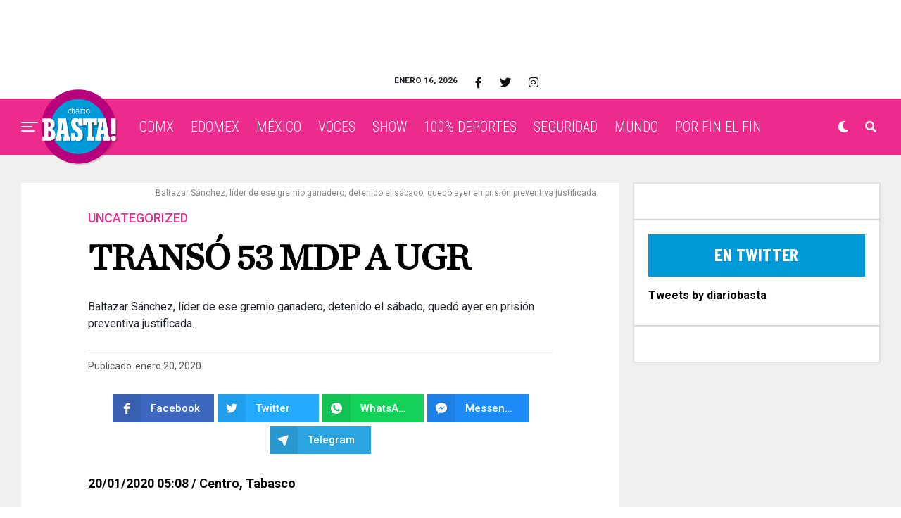

--- FILE ---
content_type: text/html; charset=UTF-8
request_url: https://diariobasta.com/2020/01/20/transo-53-mdp-a-ugr/
body_size: 22250
content:
<!DOCTYPE html>
<html lang="es-MX">
<head>
<meta charset="UTF-8" >
<meta name="viewport" id="viewport" content="width=device-width, initial-scale=1.0, maximum-scale=1.0, minimum-scale=1.0, user-scalable=no" />

	<!-- This site is optimized with the Yoast SEO plugin v18.4.1 - https://yoast.com/wordpress/plugins/seo/ -->
	<title>Transó 53 mdp a UGR &ndash; Diario Basta!</title>
	<meta name="description" content="Baltazar Sánchez, líder de ese gremio ganadero, detenido el sábado, quedó ayer en prisión preventiva justificada." />
	<meta name="robots" content="index, follow, max-snippet:-1, max-image-preview:large, max-video-preview:-1" />
	<link rel="canonical" href="https://diariobasta.com/2020/01/20/transo-53-mdp-a-ugr/" />
	<meta name="twitter:label1" content="Escrito por" />
	<meta name="twitter:data1" content="Emiliano Ortiz" />
	<meta name="twitter:label2" content="Tiempo de lectura" />
	<meta name="twitter:data2" content="2 minutos" />
	<script type="application/ld+json" class="yoast-schema-graph">{"@context":"https://schema.org","@graph":[{"@type":"Organization","@id":"https://diariobasta.com/#organization","name":"Diario Basta!","url":"https://diariobasta.com/","sameAs":["https://www.facebook.com/DiarioBasta/","https://www.instagram.com/diariobasta/","https://www.youtube.com/channel/UCx7takOq1Nlm4Kn_GGUeIMg","https://twitter.com/diariobasta"],"logo":{"@type":"ImageObject","@id":"https://diariobasta.com/#logo","inLanguage":"es-MX","url":"","contentUrl":"","caption":"Diario Basta!"},"image":{"@id":"https://diariobasta.com/#logo"}},{"@type":"WebSite","@id":"https://diariobasta.com/#website","url":"https://diariobasta.com/","name":"Diario Basta!","description":"El periódico digital de la Ciudad de México","publisher":{"@id":"https://diariobasta.com/#organization"},"potentialAction":[{"@type":"SearchAction","target":{"@type":"EntryPoint","urlTemplate":"https://diariobasta.com/?s={search_term_string}"},"query-input":"required name=search_term_string"}],"inLanguage":"es-MX"},{"@type":"WebPage","@id":"https://diariobasta.com/2020/01/20/transo-53-mdp-a-ugr/#webpage","url":"https://diariobasta.com/2020/01/20/transo-53-mdp-a-ugr/","name":"Transó 53 mdp a UGR &ndash; Diario Basta!","isPartOf":{"@id":"https://diariobasta.com/#website"},"datePublished":"2020-01-20T16:58:16+00:00","dateModified":"2020-01-20T16:58:16+00:00","description":"Baltazar Sánchez, líder de ese gremio ganadero, detenido el sábado, quedó ayer en prisión preventiva justificada.","breadcrumb":{"@id":"https://diariobasta.com/2020/01/20/transo-53-mdp-a-ugr/#breadcrumb"},"inLanguage":"es-MX","potentialAction":[{"@type":"ReadAction","target":["https://diariobasta.com/2020/01/20/transo-53-mdp-a-ugr/"]}]},{"@type":"BreadcrumbList","@id":"https://diariobasta.com/2020/01/20/transo-53-mdp-a-ugr/#breadcrumb","itemListElement":[{"@type":"ListItem","position":1,"name":"Inicio","item":"https://diariobasta.com/"},{"@type":"ListItem","position":2,"name":"Uncategorized","item":"https://diariobasta.com/category/uncategorized/"},{"@type":"ListItem","position":3,"name":"Transó 53 mdp a UGR"}]},{"@type":"Article","@id":"https://diariobasta.com/2020/01/20/transo-53-mdp-a-ugr/#article","isPartOf":{"@id":"https://diariobasta.com/2020/01/20/transo-53-mdp-a-ugr/#webpage"},"author":{"@id":"https://diariobasta.com/#/schema/person/a1cd768e224b791fa6bd5931e063ceb7"},"headline":"Transó 53 mdp a UGR","datePublished":"2020-01-20T16:58:16+00:00","dateModified":"2020-01-20T16:58:16+00:00","mainEntityOfPage":{"@id":"https://diariobasta.com/2020/01/20/transo-53-mdp-a-ugr/#webpage"},"wordCount":387,"commentCount":0,"publisher":{"@id":"https://diariobasta.com/#organization"},"keywords":["#DanielaCastro","Césped","desabastp gasolina","Deschamps","Gasolina huachicol","la banda machos","René","Tuxpan Azcapotzalco"],"articleSection":["Uncategorized"],"inLanguage":"es-MX","potentialAction":[{"@type":"CommentAction","name":"Comment","target":["https://diariobasta.com/2020/01/20/transo-53-mdp-a-ugr/#respond"]}]},{"@type":"Person","@id":"https://diariobasta.com/#/schema/person/a1cd768e224b791fa6bd5931e063ceb7","name":"Emiliano Ortiz","image":{"@type":"ImageObject","@id":"https://diariobasta.com/#personlogo","inLanguage":"es-MX","url":"https://secure.gravatar.com/avatar/02515990edae99e33d6a7ce65afd0254?s=96&d=mm&r=g","contentUrl":"https://secure.gravatar.com/avatar/02515990edae99e33d6a7ce65afd0254?s=96&d=mm&r=g","caption":"Emiliano Ortiz"},"url":"https://diariobasta.com/author/emiliano-ortiz-olivares/"}]}</script>
	<!-- / Yoast SEO plugin. -->


<link rel='dns-prefetch' href='//cdnjs.cloudflare.com' />
<link rel='dns-prefetch' href='//cdn.fluidplayer.com' />
<link rel='dns-prefetch' href='//stackpath.bootstrapcdn.com' />
<link rel='dns-prefetch' href='//ajax.googleapis.com' />
<link rel='dns-prefetch' href='//use.fontawesome.com' />
<link rel='dns-prefetch' href='//fonts.googleapis.com' />
<link rel='dns-prefetch' href='//s.w.org' />
<link rel="alternate" type="application/rss+xml" title="Diario Basta! &raquo; Feed" href="https://diariobasta.com/feed/" />
<link rel="alternate" type="application/rss+xml" title="Diario Basta! &raquo; RSS de los comentarios" href="https://diariobasta.com/comments/feed/" />
<link rel="alternate" type="application/rss+xml" title="Diario Basta! &raquo; Transó 53 mdp a UGR RSS de los comentarios" href="https://diariobasta.com/2020/01/20/transo-53-mdp-a-ugr/feed/" />
		<script type="text/javascript">
			window._wpemojiSettings = {"baseUrl":"https:\/\/s.w.org\/images\/core\/emoji\/13.0.1\/72x72\/","ext":".png","svgUrl":"https:\/\/s.w.org\/images\/core\/emoji\/13.0.1\/svg\/","svgExt":".svg","source":{"concatemoji":"https:\/\/diariobasta.com\/wp-includes\/js\/wp-emoji-release.min.js?ver=5.6.16"}};
			!function(e,a,t){var n,r,o,i=a.createElement("canvas"),p=i.getContext&&i.getContext("2d");function s(e,t){var a=String.fromCharCode;p.clearRect(0,0,i.width,i.height),p.fillText(a.apply(this,e),0,0);e=i.toDataURL();return p.clearRect(0,0,i.width,i.height),p.fillText(a.apply(this,t),0,0),e===i.toDataURL()}function c(e){var t=a.createElement("script");t.src=e,t.defer=t.type="text/javascript",a.getElementsByTagName("head")[0].appendChild(t)}for(o=Array("flag","emoji"),t.supports={everything:!0,everythingExceptFlag:!0},r=0;r<o.length;r++)t.supports[o[r]]=function(e){if(!p||!p.fillText)return!1;switch(p.textBaseline="top",p.font="600 32px Arial",e){case"flag":return s([127987,65039,8205,9895,65039],[127987,65039,8203,9895,65039])?!1:!s([55356,56826,55356,56819],[55356,56826,8203,55356,56819])&&!s([55356,57332,56128,56423,56128,56418,56128,56421,56128,56430,56128,56423,56128,56447],[55356,57332,8203,56128,56423,8203,56128,56418,8203,56128,56421,8203,56128,56430,8203,56128,56423,8203,56128,56447]);case"emoji":return!s([55357,56424,8205,55356,57212],[55357,56424,8203,55356,57212])}return!1}(o[r]),t.supports.everything=t.supports.everything&&t.supports[o[r]],"flag"!==o[r]&&(t.supports.everythingExceptFlag=t.supports.everythingExceptFlag&&t.supports[o[r]]);t.supports.everythingExceptFlag=t.supports.everythingExceptFlag&&!t.supports.flag,t.DOMReady=!1,t.readyCallback=function(){t.DOMReady=!0},t.supports.everything||(n=function(){t.readyCallback()},a.addEventListener?(a.addEventListener("DOMContentLoaded",n,!1),e.addEventListener("load",n,!1)):(e.attachEvent("onload",n),a.attachEvent("onreadystatechange",function(){"complete"===a.readyState&&t.readyCallback()})),(n=t.source||{}).concatemoji?c(n.concatemoji):n.wpemoji&&n.twemoji&&(c(n.twemoji),c(n.wpemoji)))}(window,document,window._wpemojiSettings);
		</script>
		<style type="text/css">
img.wp-smiley,
img.emoji {
	display: inline !important;
	border: none !important;
	box-shadow: none !important;
	height: 1em !important;
	width: 1em !important;
	margin: 0 .07em !important;
	vertical-align: -0.1em !important;
	background: none !important;
	padding: 0 !important;
}
</style>
	<link rel='stylesheet' id='ads-for-wp-front-css-css'  href='https://diariobasta.com/wp-content/plugins/ads-for-wp/public/assets/css/adsforwp-front.min.css?ver=1.9.31' type='text/css' media='all' />
<link rel='stylesheet' id='pb_animate-css'  href='https://diariobasta.com/wp-content/plugins/ays-popup-box/public/css/animate.css?ver=5.2.9' type='text/css' media='all' />
<link rel='stylesheet' id='ppress-frontend-css'  href='https://diariobasta.com/wp-content/plugins/wp-user-avatar/assets/css/frontend.min.css?ver=3.2.9' type='text/css' media='all' />
<link rel='stylesheet' id='ppress-flatpickr-css'  href='https://diariobasta.com/wp-content/plugins/wp-user-avatar/assets/flatpickr/flatpickr.min.css?ver=3.2.9' type='text/css' media='all' />
<link rel='stylesheet' id='ppress-select2-css'  href='https://diariobasta.com/wp-content/plugins/wp-user-avatar/assets/select2/select2.min.css?ver=5.6.16' type='text/css' media='all' />
<link rel='stylesheet' id='ql-jquery-ui-css'  href='//ajax.googleapis.com/ajax/libs/jqueryui/1.12.1/themes/smoothness/jquery-ui.css?ver=5.6.16' type='text/css' media='all' />
<link rel='stylesheet' id='zox-custom-style-css'  href='https://diariobasta.com/wp-content/themes/zoxpress/style.css?ver=5.6.16' type='text/css' media='all' />
<style id='zox-custom-style-inline-css' type='text/css'>


	a,
	a:visited,
	a:hover h2.zox-s-title1,
	a:hover h2.zox-s-title1-feat,
	a:hover h2.zox-s-title2,
	a:hover h2.zox-s-title3,
	.zox-post-body p a,
	h3.zox-post-cat a,
	.sp-template a,
	.sp-data-table a,
	span.zox-author-name a,
	a:hover h2.zox-authors-latest,
	span.zox-authors-name a:hover,
	#zox-side-wrap a:hover {
		color: #ec2b8c;
	}

	.zox-s8 a:hover h2.zox-s-title1,
	.zox-s8 a:hover h2.zox-s-title1-feat,
	.zox-s8 a:hover h2.zox-s-title2,
	.zox-s8 a:hover h2.zox-s-title3 {
		box-shadow: 15px 0 0 #fff, -10px 0 0 #fff;
		color: #ec2b8c;
	}

	.woocommerce-message:before,
	.woocommerce-info:before,
	.woocommerce-message:before,
	.woocommerce .star-rating span:before,
	span.zox-s-cat,
	h3.zox-post-cat a,
	.zox-s6 span.zox-s-cat,
	.zox-s8 span.zox-s-cat,
	.zox-widget-side-trend-wrap .zox-art-text:before {
		color: #ec2b8c;
	}

	.zox-widget-bgp,
	.zox-widget-bgp.zox-widget-txtw .zox-art-wrap,
	.zox-widget-bgp.zox-widget-txtw .zox-widget-featl-sub .zox-art-wrap,
	.zox-s4 .zox-widget-bgp span.zox-s-cat,
	.woocommerce span.onsale,
	.zox-s7 .zox-byline-wrap:before,
	.zox-s3 span.zox-s-cat,
	.zox-o1 span.zox-s-cat,
	.zox-s3 .zox-widget-side-trend-wrap .zox-art-text:before,
	.sp-table-caption,
	#zox-search-form #zox-search-submit,
	#zox-search-form2 #zox-search-submit2,
	.pagination .current,
	.pagination a:hover,
	.zox-o6 span.zox-s-cat {
		background: #ec2b8c;
	}

	.woocommerce .widget_price_filter .ui-slider .ui-slider-handle,
	.woocommerce #respond input#submit.alt,
	.woocommerce a.button.alt,
	.woocommerce button.button.alt,
	.woocommerce input.button.alt,
	.woocommerce #respond input#submit.alt:hover,
	.woocommerce a.button.alt:hover,
	.woocommerce button.button.alt:hover,
	.woocommerce input.button.alt:hover {
		background-color: #ec2b8c;
	}

	.woocommerce-error,
	.woocommerce-info,
	.woocommerce-message {
		border-top-color: #ec2b8c;
	}

	.zox-feat-ent1-left,
	.zox-ent1 .zox-side-widget {
		border-top: 2px solid #ec2b8c;
	}

	.zox-feat-ent3-main-wrap h2.zox-s-title2 {
		background-color: #ec2b8c;
		box-shadow: 15px 0 0 #ec2b8c, -10px 0 0 #ec2b8c;
	}

	.zox-widget-side-trend-wrap .zox-art-text:before,
	.pagination .current,
	.pagination a:hover {
		border: 1px solid #ec2b8c;
	}

	.zox-post-type {
		border: 3px solid #ec2b8c;
	}
	.zox-widget-featl-sub .zox-post-type {
		border: 2px solid #ec2b8c;
	}

	.zox-o3 h3.zox-s-cat {
		background: #ec2b8c;
	}

	.zox-widget-bgs,
	.zox-widget-bgs.zox-widget-txtw .zox-art-wrap,
	.zox-widget-bgs.zox-widget-txtw .zox-widget-featl-sub .zox-art-wrap,
	.zox-s4 .zox-widget-bgs span.zox-s-cat {
		background: #ec2b8c;
	}

	#zox-top-head-wrap {
		background: #ffffff;
	}

	span.zox-top-soc-but,
	.zox-top-nav-menu ul li a,
	span.zox-woo-cart-icon {
		color: #0f0f0f;
	}

	span.zox-woo-cart-num {
		background: #0f0f0f;
	}

	.zox-top-nav-menu ul li:hover a {
		color: #e8004d;
	}

	#zox-top-head-wrap,
	#zox-top-head,
	#zox-top-head-left,
	#zox-top-head-mid,
	#zox-top-head-right,
	.zox-top-nav-menu ul {
		height: 50px;
	}

	#zox-top-head-mid img {
		max-height: calc(50px - 20px);
	}

	.zox-top-nav-menu ul li a {
		font-size: 16px;
	}

	#zox-bot-head-wrap,
	#zox-bot-head-wrap.zox-trans-bot.zox-fix-up,
	#zox-fly-wrap,
	#zox-bot-head-wrap.zox-trans-bot:hover {
		background-color: #ec2b8c;
	}

	.zox-nav-menu ul li a,
	span.zox-nav-search-but,
	span.zox-night,
	.zox-trans-bot.zox-fix-up .zox-nav-menu ul li a,
	.zox-trans-bot.zox-fix-up span.zox-nav-search-but,
	nav.zox-fly-nav-menu ul li a,
	span.zox-fly-soc-head,
	ul.zox-fly-soc-list li a {
		color: #ffffff;
	}

	.zox-nav-menu ul li.menu-item-has-children a:after,
	.zox-nav-menu ul li.zox-mega-drop a:after {
		border-right: 1px solid #ffffff;
		border-bottom: 1px solid #ffffff;
	}

	.zox-fly-but-wrap span,
	.zox-trans-bot.zox-fix-up .zox-fly-but-wrap span,
	.zox-fly-but-wrap span {
		background: #ffffff;
	}

	.zox-nav-menu ul li:hover a,
	span.zox-nav-search-but:hover,
	span.zox-night:hover {
		color: #e8004d;
	}

	.zox-fly-but-wrap:hover span {
		background: #e8004d;
	}

	span.zox-widget-main-title {
		color: #0091f5;
	}

	#zox-foot-wrap {
		background: #e8e8e8;
	}

	#zox-foot-wrap p {
		color: #000000;
	}

	#zox-foot-wrap a {
		color: #ec2b8c;
	}

	ul.zox-foot-soc-list li a {
		border: 1px solid #ec2b8c;
	}

	span.zox-widget-side-title {
		color: #0091f5;
	}

	span.zox-post-main-title {
		color: #0091f5;
	}

	.zox-top-nav-menu ul li a {
		padding-top: calc((50px - 16px) / 2);
		padding-bottom: calc((50px - 16px) / 2);
	}

	#zox-bot-head-wrap,
	.zox-bot-head-menu,
	#zox-bot-head,
	#zox-bot-head-left,
	#zox-bot-head-right,
	#zox-bot-head-mid,
	.zox-bot-head-logo,
	.zox-bot-head-logo-main,
	.zox-nav-menu,
	.zox-nav-menu ul {
		height: 80px;
	}

	.zox-nav-menu ul li ul.sub-menu,
	.zox-nav-menu ul li.menu-item-object-category .zox-mega-dropdown {
		top: 80px;
	}

	.zox-nav-menu ul li a {
		font-size: 20px;
	}

	.zox-nav-menu ul li a {
		padding-top: calc((80px - 20px) / 2);
		padding-bottom: calc((80px - 20px) / 2);
	}

	.zox-fix-up {
		top: -80px !important;
		-webkit-transform: translate3d(0,-80px,0) !important;
	   	   -moz-transform: translate3d(0,-80px,0) !important;
	    	-ms-transform: translate3d(0,-80px,0) !important;
	     	 -o-transform: translate3d(0,-80px,0) !important;
				transform: translate3d(0,-80px,0) !important;
	}

	.zox-fix {
		top: -80px;
		-webkit-transform: translate3d(0,80px,0) !important;
	   	   -moz-transform: translate3d(0,80px,0) !important;
	    	-ms-transform: translate3d(0,80px,0) !important;
	     	 -o-transform: translate3d(0,80px,0) !important;
				transform: translate3d(0,80px,0) !important;
	}

	.zox-fix-up .zox-nav-menu ul li a {
		padding-top: calc((60px - 20px) / 2);
		padding-bottom: calc((60px - 20px) / 2);
	}

	.zox-feat-ent1-grid,
	.zox-feat-ent2-bot,
	.zox-feat-net1-grid {
		grid-template-columns: auto 350px;
	}

	body,
	span.zox-s-cat,
	span.zox-ad-label,
	.woocommerce ul.product_list_widget li a,
	.woocommerce ul.product_list_widget span.product-title,
	.woocommerce #reviews #comments ol.commentlist li .comment-text p.meta,
	.woocommerce div.product p.price,
	.woocommerce div.product p.price ins,
	.woocommerce div.product p.price del,
	.woocommerce ul.products li.product .price del,
	.woocommerce ul.products li.product .price ins,
	.woocommerce ul.products li.product .price,
	.woocommerce #respond input#submit,
	.woocommerce a.button,
	.woocommerce button.button,
	.woocommerce input.button,
	.woocommerce .widget_price_filter .price_slider_amount .button,
	.woocommerce span.onsale,
	.woocommerce-review-link,
	#woo-content p.woocommerce-result-count,
	.woocommerce div.product .woocommerce-tabs ul.tabs li a,
	.woocommerce .woocommerce-breadcrumb,
	.woocommerce #respond input#submit.alt,
	.woocommerce a.button.alt,
	.woocommerce button.button.alt,
	.woocommerce input.button.alt {
		font-family: 'Roboto', sans-serif;
		font-weight: 400;
		text-transform: None;
	}

	#zox-woo-side-wrap span.zox-widget-side-title,
	span.zox-authors-name a,
	h1.zox-author-top-head {
		font-family: 'Roboto', sans-serif;
	}

	p.zox-s-graph,
	span.zox-post-excerpt p,
	.zox-post-body p,
	.zox-post-body blockquote p,
	#woo-content p,
	#zox-404 p,
	.zox-post-body ul li,
	.zox-post-body ol li {
		font-family: 'Roboto', sans-serif;
		font-weight: 400;
		text-transform: None;
	}

	.zox-nav-menu ul li a,
	.zox-top-nav-menu ul li a,
	nav.zox-fly-nav-menu ul li a {
		font-family: 'Roboto Condensed', sans-serif;
		font-weight: 300;
		text-transform: Capitalize;
	}

	.zox-nav-menu ul li ul.zox-mega-list li a,
	.zox-nav-menu ul li ul.zox-mega-list li a p {
		font-family: 'Roboto Condensed', sans-serif;
	}

	h2.zox-s-title1,
	h2.zox-s-title1-feat,
	.woocommerce div.product .product_title,
	.woocommerce .related h2,
	#woo-content .summary p.price,
	.woocommerce div.product .woocommerce-tabs .panel h2,
	#zox-404 h1,
	h1.zox-post-title,
	.zox-widget-side-trend-wrap .zox-art-text:before {
		font-family: 'Roboto Condensed', sans-serif;
		font-weight: 700;
		text-transform: Capitalize;
	}

	span.zox-widget-main-title {
		font-family: 'Barlow Condensed', sans-serif;
		font-weight: 700;
		text-transform: Capitalize;
	}

	span.zox-widget-side-title {
		font-family: 'Barlow Condensed', sans-serif;
		font-weight: 700;
		text-transform: Capitalize;
	}

	span.zox-post-main-title {
		font-family: 'Roboto', sans-serif;
		font-weight: 900;
		text-transform: Capitalize;
	}

	h2.zox-s-title2,
	h2.zox-s-title3,
	span.zox-woo-cart-num,
	p.zox-search-p,
	.alp-related-posts .current .post-title,
	.alp-related-posts-wrapper .alp-related-post .post-title,
	.zox-widget-txtw span.zox-widget-main-title {
		font-family: 'Roboto Condensed', sans-serif;
		font-weight: 800;
		text-transform: Capitalize;
	}

	.zox-post-width {
		margin: 0 auto;
		max-width: calc(1240px + 60px);
	}


	

			.zox-head-width {
				margin: 0 auto;
				max-width: calc(1390px + 60px);
			}
			.zox-nav-menu ul li.zox-mega-drop .zox-mega-dropdown {
							left: calc(((100vw - 100%) /2) * -1);
			}
				

			#zox-home-main-wrap {
				margin: 0 auto;
				padding: 0 30px;
				max-width: calc(1320px + 60px);
			}
			.zox-body-width,
			.zox-widget-feat-wrap.zox-o1 .zox-art-text-cont,
			.zox-widget-feat-wrap.zox-o4 .zox-art-text-cont,
			.zox-widget-feat-main.zox-o1 .zox-art-text-cont,
			.zox-widget-feat-main.zox-o4 .zox-art-text-cont {
				margin: 0 auto;
				max-width: none;
			}
				

			#zox-bot-head-left {
				display: grid;
			}
			#zox-bot-head {
				grid-template-columns: 24px auto 60px;
			}
			.zox-bot-head-menu {
				padding: 0 0 0 36px;
			}
				

	.zox-fix-up {
		-webkit-box-shadow: 0 0.5rem 1rem 0 rgba(21,21,30,0.08);
		   -moz-box-shadow: 0 0.5rem 1rem 0 rgba(21,21,30,0.08);
			-ms-box-shadow: 0 0.5rem 1rem 0 rgba(21,21,30,0.08);
			 -o-box-shadow: 0 0.5rem 1rem 0 rgba(21,21,30,0.08);
				box-shadow: 0 0.5rem 1rem 0 rgba(21,21,30,0.08);
	}
		

	.single .zox-article-wrap,
	.single #zox-main-body-wrap {
		padding-top: 0;
	}
	span.zox-post-img-cap {
		padding: 8px 30px 0;
	}
	.zox-post-top-wrap .zox-post-img-wrap .zox-post-width {
		padding: 0;
		max-width: 1600px;
	}
	#zox-lead-bot {
		padding: 20px 0;
	}
			

			.zox-alp-side {
				display: none;
			}
			.zox-auto-post-grid {
				grid-gap: 20px;
				grid-template-columns: minmax(0, auto) 350px;
			}
			

.zox-nav-links {
	display: none;
	}
	

					#zox-home-body-wrap {
						grid-template-columns: auto 350px;
						}
						

	.zox-byline-wrap {
		display: none;
	}
	

	span.zox-byline-date {
		display: none;
	}
	

	.zox-post-body p a {
		box-shadow: inset 0 -1px 0 0 #fff, inset 0 -2px 0 0 #ec2b8c;
		color: #000;
	}
	.zox-post-body p a:hover {
		color: #ec2b8c;
	}
	

			.zox-widget-main-head {
				margin: 0 0 20px;
			}
			h4.zox-widget-main-title {
				border-bottom: 1px solid #ddd;
				position: relative;
				text-align: left;
			}
			span.zox-widget-main-title {
				color: #0091f5;
				border-bottom: 3px solid #0091f5;
				display: inline-block;
				font-size: 1.75rem;
				padding: 0 0 5px;
				position: relative;
					bottom: -1px;
				text-transform: uppercase;
			}
			

			.zox-widget-side-head {
				margin: 0 0 15px;
			}
			h4.zox-widget-side-title {
				text-align: left;
			}
			span.zox-widget-side-title {
				font-size: .875rem;
				letter-spacing: .02em;
				text-transform: uppercase;
			}
			

		.zox-post-main-head {
			margin: 0 0 20px;
		}
		h4.zox-post-main-title {
			border-bottom: 1px solid #ddd;
			position: relative;
			text-align: left;
		}
		span.zox-post-main-title {
			color: #0091f5;
			border-bottom: 3px solid #0091f5;
			display: inline-block;
			font-size: 1.75rem;
			padding: 0 0 5px;
			position: relative;
				bottom: -1px;
			text-transform: uppercase;
		}
		

		#zox-lead-top-wrap {
			position: relative;
			height: 0;
		}
		#zox-lead-top-in {
			clip: rect(0,auto,auto,0);
			overflow: hidden;
			position: absolute;
				left: 0;
				top: 0;
			z-index: 1;
			zoom: 1;
			width: 100%;
			height: 100%;
		}
		#zox-lead-top {
			position: fixed;
				top: 0;
				left: 0;
		}
		

		ul.zox-post-soc-list {
			display: grid;
			grid-gap: 5px;
			left: 5px;
		}
		ul.zox-post-soc-list li {
			background: #888;
			border: none;
			border-radius: 5px;
			-webkit-transition: none;
			   -moz-transition: none;
			    -ms-transition: none;
				 -o-transition: none;
					transition: none;
			width: 40px;
			height: 40px;
		}
		ul.zox-post-soc-stat-list li,
		ul.zox-alp-soc-list li {
			background: #888;
			border: none;
			border-radius: 5px;
			color: #fff;
			-webkit-transition: none;
			   -moz-transition: none;
			    -ms-transition: none;
				 -o-transition: none;
					transition: none;
		}
		ul.zox-post-soc-stat-list li:hover,
		ul.zox-alp-soc-list li:hover {
			background: #888;
			font-size: 18px;
		}
		ul.zox-post-soc-list li:hover,
		ul.zox-post-soc-list li.zox-post-soc-email:hover,
		ul.zox-post-soc-list li.zox-post-soc-com:hover {
			background: #888;
			font-size: 18px;
		}
		.zox-dark ul.zox-post-soc-stat-list li,
		.zox-dark ul.zox-alp-soc-list li,
		.zox-dark ul.zox-post-soc-stat-list li.zox-post-soc-fb,
		.zox-dark ul.zox-alp-soc-list li.zox-alp-soc-fb,
		.zox-dark ul.zox-post-soc-stat-list li.zox-post-soc-twit,
		.zox-dark ul.zox-alp-soc-list li.zox-alp-soc-twit,
		.zox-dark ul.zox-post-soc-stat-list li.zox-post-soc-flip,
		.zox-dark ul.zox-alp-soc-list li.zox-alp-soc-flip {
			background: #333;
		}
		ul.zox-post-soc-list li.zox-post-soc-fb,
		ul.zox-post-soc-stat-list li.zox-post-soc-fb,
		ul.zox-alp-soc-list li.zox-alp-soc-fb {
			background: #3b5998;
		}
		ul.zox-post-soc-list li.zox-post-soc-twit,
		ul.zox-post-soc-stat-list li.zox-post-soc-twit,
		ul.zox-alp-soc-list li.zox-alp-soc-twit {
			background: #55acee;
		}
		ul.zox-post-soc-list li.zox-post-soc-flip,
		ul.zox-post-soc-stat-list li.zox-post-soc-flip,
		ul.zox-alp-soc-list li.zox-alp-soc-flip {
			background: #f52828;
		}
		@media screen and (max-width: 1023px) {
			.zox-post-soc-scroll {
				height: 40px !important;
			}
			ul.zox-post-soc-list {
				display: inline;
				left: 0;
			}
			ul.zox-post-soc-list li {
				border-left: 1px solid #fff !important;
				border-radius: 0;
			}
		}
		


		
</style>
<link rel='stylesheet' id='fontawesome-child-css'  href='https://use.fontawesome.com/releases/v5.5.0/css/all.css?ver=5.6.16' type='text/css' media='all' />
<link rel='stylesheet' id='zox-custom-child-style-css'  href='https://diariobasta.com/wp-content/themes/zoxpress-child-theme/style.css?ver=1.6.3' type='text/css' media='all' />
<link rel='stylesheet' id='zox-reset-css'  href='https://diariobasta.com/wp-content/themes/zoxpress/css/reset.css?ver=5.6.16' type='text/css' media='all' />
<link rel='stylesheet' id='fontawesome-css'  href='https://use.fontawesome.com/releases/v5.12.1/css/all.css?ver=5.6.16' type='text/css' media='all' />
<link rel='stylesheet' id='zox-fonts-css'  href='//fonts.googleapis.com/css?family=Heebo%3A300%2C400%2C500%2C700%2C800%2C900%7CAlegreya%3A400%2C500%2C700%2C800%2C900%7CJosefin+Sans%3A300%2C400%2C600%2C700%7CLibre+Franklin%3A300%2C400%2C500%2C600%2C700%2C800%2C900%7CFrank+Ruhl+Libre%3A300%2C400%2C500%2C700%2C900%7CNunito+Sans%3A300%2C400%2C600%2C700%2C800%2C900%7CMontserrat%3A300%2C400%2C500%2C600%2C700%2C800%2C900%7CAnton%3A400%7CNoto+Serif%3A400%2C700%7CNunito%3A300%2C400%2C600%2C700%2C800%2C900%7CRajdhani%3A300%2C400%2C500%2C600%2C700%7CTitillium+Web%3A300%2C400%2C600%2C700%2C900%7CPT+Serif%3A400%2C400i%2C700%2C700i%7CAmiri%3A400%2C400i%2C700%2C700i%7COswald%3A300%2C400%2C500%2C600%2C700%7CRoboto+Mono%3A400%2C700%7CBarlow+Semi+Condensed%3A700%2C800%2C900%7CPoppins%3A300%2C400%2C500%2C600%2C700%2C800%2C900%7CRoboto+Condensed%3A300%2C400%2C700%7CRoboto%3A300%2C400%2C500%2C700%2C900%7CPT+Serif%3A400%2C700%7COpen+Sans+Condensed%3A300%2C700%7COpen+Sans%3A700%7CSource+Serif+Pro%3A400%2C600%2C700%7CIM+Fell+French+Canon%3A400%2C400i%7CRoboto%3A100%2C100i%2C200%2C+200i%2C300%2C300i%2C400%2C400i%2C500%2C500i%2C600%2C600i%2C700%2C700i%2C800%2C800i%2C900%2C900i%7CRoboto%3A100%2C100i%2C200%2C+200i%2C300%2C300i%2C400%2C400i%2C500%2C500i%2C600%2C600i%2C700%2C700i%2C800%2C800i%2C900%2C900i%7CRoboto+Condensed%3A100%2C100i%2C200%2C+200i%2C300%2C300i%2C400%2C400i%2C500%2C500i%2C600%2C600i%2C700%2C700i%2C800%2C800i%2C900%2C900i%7CRoboto+Condensed%3A100%2C100i%2C200%2C+200i%2C300%2C300i%2C400%2C400i%2C500%2C500i%2C600%2C600i%2C700%2C700i%2C800%2C800i%2C900%2C900i%7CRoboto+Condensed%3A100%2C100i%2C200%2C+200i%2C300%2C300i%2C400%2C400i%2C500%2C500i%2C600%2C600i%2C700%2C700i%2C800%2C800i%2C900%2C900i%7CBarlow+Condensed%3A100%2C100i%2C200%2C+200i%2C300%2C300i%2C400%2C400i%2C500%2C500i%2C600%2C600i%2C700%2C700i%2C800%2C800i%2C900%2C900i%7CBarlow+Condensed%3A100%2C100i%2C200%2C+200i%2C300%2C300i%2C400%2C400i%2C500%2C500i%2C600%2C600i%2C700%2C700i%2C800%2C800i%2C900%2C900i%26subset%3Dlatin%2Clatin-ext%2Ccyrillic%2Ccyrillic-ext%2Cgreek-ext%2Cgreek%2Cvietnamese' type='text/css' media='all' />
<link rel='stylesheet' id='zox-media-queries-css'  href='https://diariobasta.com/wp-content/themes/zoxpress/css/media-queries.css?ver=5.6.16' type='text/css' media='all' />
<link rel='stylesheet' id='TH-Fonts-css'  href='https://diariobasta.com/wp-content/themes/zoxpress-child-theme/fonts/fonts.css' type='text/css' media='all' />
<link rel='stylesheet' id='BootstrapStyles-css'  href='https://stackpath.bootstrapcdn.com/bootstrap/4.5.2/css/bootstrap.min.css' type='text/css' media='all' />
<script type='text/javascript' src='https://cdnjs.cloudflare.com/ajax/libs/jquery/1.12.4/jquery.min.js' id='jquery-js'></script>
<script type='text/javascript' id='ays-pb-js-extra'>
/* <![CDATA[ */
var pbLocalizeObj = {"ajax":"https:\/\/diariobasta.com\/wp-admin\/admin-ajax.php","seconds":"seconds","thisWillClose":"This will close in","icons":{"close_icon":"<svg class=\"ays_pb_material_close_icon\" xmlns=\"https:\/\/www.w3.org\/2000\/svg\" height=\"36px\" viewBox=\"0 0 24 24\" width=\"36px\" fill=\"#000000\" alt=\"Pop-up Close\"><path d=\"M0 0h24v24H0z\" fill=\"none\"\/><path d=\"M19 6.41L17.59 5 12 10.59 6.41 5 5 6.41 10.59 12 5 17.59 6.41 19 12 13.41 17.59 19 19 17.59 13.41 12z\"\/><\/svg>","close_circle_icon":"<svg class=\"ays_pb_material_close_circle_icon\" xmlns=\"https:\/\/www.w3.org\/2000\/svg\" height=\"24\" viewBox=\"0 0 24 24\" width=\"36\" alt=\"Pop-up Close\"><path d=\"M0 0h24v24H0z\" fill=\"none\"\/><path d=\"M12 2C6.47 2 2 6.47 2 12s4.47 10 10 10 10-4.47 10-10S17.53 2 12 2zm5 13.59L15.59 17 12 13.41 8.41 17 7 15.59 10.59 12 7 8.41 8.41 7 12 10.59 15.59 7 17 8.41 13.41 12 17 15.59z\"\/><\/svg>","volume_up_icon":"<svg class=\"ays_pb_fa_volume\" xmlns=\"https:\/\/www.w3.org\/2000\/svg\" height=\"24\" viewBox=\"0 0 24 24\" width=\"36\"><path d=\"M0 0h24v24H0z\" fill=\"none\"\/><path d=\"M3 9v6h4l5 5V4L7 9H3zm13.5 3c0-1.77-1.02-3.29-2.5-4.03v8.05c1.48-.73 2.5-2.25 2.5-4.02zM14 3.23v2.06c2.89.86 5 3.54 5 6.71s-2.11 5.85-5 6.71v2.06c4.01-.91 7-4.49 7-8.77s-2.99-7.86-7-8.77z\"\/><\/svg>","volume_mute_icon":"<svg xmlns=\"https:\/\/www.w3.org\/2000\/svg\" height=\"24\" viewBox=\"0 0 24 24\" width=\"24\"><path d=\"M0 0h24v24H0z\" fill=\"none\"\/><path d=\"M7 9v6h4l5 5V4l-5 5H7z\"\/><\/svg>"}};
/* ]]> */
</script>
<script type='text/javascript' src='https://diariobasta.com/wp-content/plugins/ays-popup-box/public/js/ays-pb-public.js?ver=5.2.9' id='ays-pb-js'></script>
<script type='text/javascript' src='https://cdn.fluidplayer.com/v3/current/fluidplayer.min.js?ver=5.6.16' id='fluid-player-js-js'></script>
<script type='text/javascript' src='https://diariobasta.com/wp-content/plugins/wp-user-avatar/assets/flatpickr/flatpickr.min.js?ver=5.6.16' id='ppress-flatpickr-js'></script>
<script type='text/javascript' src='https://diariobasta.com/wp-content/plugins/wp-user-avatar/assets/select2/select2.min.js?ver=5.6.16' id='ppress-select2-js'></script>
<link rel="https://api.w.org/" href="https://diariobasta.com/wp-json/" /><link rel="alternate" type="application/json" href="https://diariobasta.com/wp-json/wp/v2/posts/7846" /><meta name="generator" content="WordPress 5.6.16" />
<link rel='shortlink' href='https://diariobasta.com/?p=7846' />
<link rel="alternate" type="application/json+oembed" href="https://diariobasta.com/wp-json/oembed/1.0/embed?url=https%3A%2F%2Fdiariobasta.com%2F2020%2F01%2F20%2Ftranso-53-mdp-a-ugr%2F" />
<link rel="alternate" type="text/xml+oembed" href="https://diariobasta.com/wp-json/oembed/1.0/embed?url=https%3A%2F%2Fdiariobasta.com%2F2020%2F01%2F20%2Ftranso-53-mdp-a-ugr%2F&#038;format=xml" />
		<script type="text/javascript">              
				jQuery(document).ready( function($) {    
					if ($('#adsforwp-hidden-block').length == 0 ) {
						$.getScript("https://diariobasta.com/front.js");
					}
				});
		</script>
				
		<!-- GA Google Analytics @ https://m0n.co/ga -->
		<script async src="https://www.googletagmanager.com/gtag/js?id=UA-52329905-4"></script>
		<script>
			window.dataLayer = window.dataLayer || [];
			function gtag(){dataLayer.push(arguments);}
			gtag('js', new Date());
			gtag('config', 'UA-52329905-4');
		</script>

	<meta name="google-site-verification" content="V4se5EDEEuVZMHPdQFXDpPF0QJOmQqGbUEJi5eFOBsc" />
<!-- Google Tags -->
<script type="text/javascript">
  window.googletag = window.googletag || {cmd: []};
</script>
<script type="text/javascript">
  googletag.cmd.push(function() {

    // TH-SECCION-POPUP
    // googletag.defineSlot('/153935700/TH-SECCION-POPUP', [[720, 480], [300, 250]], 'div-gpt-ad-1606854013686-0')
	// .addService(googletag.pubads());
	
    // TH-HOME-POPUP
    googletag.defineSlot('/153935700/TH-HOME-POPUP', [[300, 250], [720, 480]], 'div-gpt-ad-1606846984157-0')
	.addService(googletag.pubads());
    // TH-HOME-SIDEBAR-TOP
	googletag.defineSlot('/153935700/TH-HOME-SIDEBAR-TOP', [[300, 381], [300, 400], [300, 480], [300, 250]], 'div-gpt-ad-1611945780482-0')
	.addService(googletag.pubads());
    // TH-HOME-SIDEBAR-BB-1
    googletag.defineSlot('/153935700/TH-HOME-SIDEBAR-BB-1', [[300, 381], [300, 250], [300, 400]], 'div-gpt-ad-1611945930187-0')
	.addService(googletag.pubads());
    // TH-HOME-SIDEBAR-BB-2
	googletag.defineSlot('/153935700/TH-HOME-SIDEBAR-BB-2', [[300, 250], [300, 381]], 'div-gpt-ad-1613717359666-0')
	.addService(googletag.pubads());
    // TH-HOME-SIDEBAR-BB-3
    googletag.defineSlot('/153935700/TH-HOME-SIDEBAR-BB-3', [[300, 600], [300, 480], [300, 400]], 'div-gpt-ad-1606853053881-0')
	.addService(googletag.pubads());

    // TH-NOTA-POPUP
    googletag.defineSlot('/153935700/TH-NOTA-POPUP', [[720, 480], [300, 250]], 'div-gpt-ad-1606791816563-0')
	.addService(googletag.pubads());
    // TH-NOTA-SIDEBAR-TOP
    googletag.defineSlot('/153935700/TH-SINGLE-SIDEBAR-TOP', [[300, 250], [300, 381]], 'div-gpt-ad-1613718370867-0')
	.addService(googletag.pubads());
    // TH-NOTA-SIDEBAR-BB-1
    googletag.defineSlot('/153935700/TH-NOTA-SIDEBAR-BB-1', [[300, 250], [300, 400]], 'div-gpt-ad-1606843549780-0')
	.addService(googletag.pubads());

    // TH-SECCION-POPUP
    googletag.defineSlot('/153935700/TH-SECCION-POPUP', [[720, 480], [300, 250]], 'div-gpt-ad-1606854013686-0')
	.addService(googletag.pubads());

    /***************************************/
    googletag.pubads().collapseEmptyDivs();
    googletag.enableServices();
    /***************************************/

  });

</script>

<!-- HOTJAR -->
<script>
    (function(h,o,t,j,a,r){
        h.hj=h.hj||function(){(h.hj.q=h.hj.q||[]).push(arguments)};
        h._hjSettings={hjid:512030,hjsv:6};
        a=o.getElementsByTagName('head')[0];
        r=o.createElement('script');r.async=1;
        r.src=t+h._hjSettings.hjid+j+h._hjSettings.hjsv;
        a.appendChild(r);
    })(window,document,'https://static.hotjar.com/c/hotjar-','.js?sv=');
</script>

<!-- FB SDK -->
<script async defer crossorigin="anonymous" src="https://connect.facebook.net/en_US/sdk.js#xfbml=1&version=v8.0" nonce="99yhqJBo"></script>

<!-- Begin comScore Tag -->
<script>
  var _comscore = _comscore || [];
  _comscore.push({ c1: "2", c2: "35497458" });
  (function() {
    var s = document.createElement("script"), el = document.getElementsByTagName("script")[0]; s.async = true;
    s.src = "https://sb.scorecardresearch.com/cs/35497458/beacon.js";
    el.parentNode.insertBefore(s, el);
  })();
</script>
<!-- End comScore Tag -->	<meta name="theme-color" content="#ec2b8c" />
			<meta property="og:type" content="article" />
								<meta property="og:url" content="https://diariobasta.com/2020/01/20/transo-53-mdp-a-ugr/" />
			<meta property="og:title" content="Transó 53 mdp a UGR" />
			<meta property="og:description" content="Baltazar Sánchez, líder de ese gremio ganadero, detenido el sábado, quedó ayer en prisión preventiva justificada.

" />
			<meta name="twitter:card" content="summary_large_image">
			<meta name="twitter:url" content="https://diariobasta.com/2020/01/20/transo-53-mdp-a-ugr/">
			<meta name="twitter:title" content="Transó 53 mdp a UGR">
			<meta name="twitter:description" content="Baltazar Sánchez, líder de ese gremio ganadero, detenido el sábado, quedó ayer en prisión preventiva justificada.

">
			<link rel="apple-touch-icon" sizes="180x180" href="/wp-content/uploads/fbrfg/apple-touch-icon.png">
<link rel="icon" type="image/png" sizes="32x32" href="/wp-content/uploads/fbrfg/favicon-32x32.png">
<link rel="icon" type="image/png" sizes="16x16" href="/wp-content/uploads/fbrfg/favicon-16x16.png">
<link rel="manifest" href="/wp-content/uploads/fbrfg/site.webmanifest">
<link rel="mask-icon" href="/wp-content/uploads/fbrfg/safari-pinned-tab.svg" color="#5bbad5">
<link rel="shortcut icon" href="/wp-content/uploads/fbrfg/favicon.ico">
<meta name="msapplication-TileColor" content="#da532c">
<meta name="msapplication-config" content="/wp-content/uploads/fbrfg/browserconfig.xml">
<meta name="theme-color" content="#ffffff"><link rel="pingback" href="https://diariobasta.com/xmlrpc.php"><link rel="icon" href="https://diariobasta.com/wp-content/uploads/2021/03/cropped-Logo_DiarioBasta@sm-32x32.png" sizes="32x32" />
<link rel="icon" href="https://diariobasta.com/wp-content/uploads/2021/03/cropped-Logo_DiarioBasta@sm-192x192.png" sizes="192x192" />
<link rel="apple-touch-icon" href="https://diariobasta.com/wp-content/uploads/2021/03/cropped-Logo_DiarioBasta@sm-180x180.png" />
<meta name="msapplication-TileImage" content="https://diariobasta.com/wp-content/uploads/2021/03/cropped-Logo_DiarioBasta@sm-270x270.png" />
		<style type="text/css" id="wp-custom-css">
			.zox-top-soc-wrap {
    height: 22px;
}

.zox-top-soc-wrap a {
    height: 22px;
}

.datesite{
	    text-transform: uppercase;
    font-size: 14px;
    font-weight: bold;
}


span.zox-widget-side-title {
    font-size: 1.575rem;
    color: white;
}

h4.zox-widget-side-title {
    text-align: center;
    margin: 16px 0 16px 0px;
}

.zox-widget-side-head {
   background: #009ada;
}

.dbsbnote1{
	width: 728px;
  margin: 0 auto;
}		</style>
		  <!--<script async src="https://www.googletagmanager.com/gtag/js?id=UA-52329905-1"></script>
  <script>
    window.dataLayer = window.dataLayer || [];
    function gtag(){dataLayer.push(arguments);}
    gtag('js', new Date());
    gtag('config', 'UA-52329905-1');
  </script>-->

  <!-- Global site tag (gtag.js) - Google Analytics -->
<script async src="https://www.googletagmanager.com/gtag/js?id=G-PR9LJZ0C68"></script>
<script>
  window.dataLayer = window.dataLayer || [];
  function gtag(){dataLayer.push(arguments);}
  gtag('js', new Date());

  gtag('config', 'G-PR9LJZ0C68');
</script>



  <!-- Bidder Header -->
  <script src="//i.e-planning.net/layers/hbdfp2.js" id="hbepl" async data-isv="us.img.e-planning.net" data-sv="ads.us.e-planning.net" data-ci="2fcd3"></script>

  <script async src="https://securepubads.g.doubleclick.net/tag/js/gpt.js"></script>


  			<!-- <script>
			window.googletag = window.googletag || {cmd: []};
			googletag.cmd.push(function() {
				googletag.defineSlot('/153935700/TH-Nota-B1', [300, 250], 'div-gpt-ad-1585423926273-0').addService(googletag.pubads());
				googletag.pubads().enableSingleRequest();
				googletag.enableServices();
			});
		</script>
		<script>
			window.googletag = window.googletag || {cmd: []};
			googletag.cmd.push(function() {
				googletag.defineSlot('/153935700/TH-Nota-B2', [[300, 250], [250, 250]], 'div-gpt-ad-1585424440847-0').addService(googletag.pubads());
				googletag.pubads().enableSingleRequest();
				googletag.enableServices();
			});
		</script> -->
	
	
			<style>
			.av_pop_modals_17{
				display: block !important;
			}

			.av_pop_modals_18{
				display: none !important;
			}

			.av_pop_modals_20{
				display: none !important;
			}
		</style>
	
	
	
	
	
	
	






  <!-- Begin comScore Tag -->
  <script>
    var _comscore = _comscore || [];
    _comscore.push({ c1: "2", c2: "6906559" });
    (function() {
      var s = document.createElement("script"), el = document.getElementsByTagName("script")[0]; s.async = true;
      s.src = (document.location.protocol == "https:" ? "https://sb" : "http://b") + ".scorecardresearch.com/beacon.js";
      el.parentNode.insertBefore(s, el);
    })();
  </script>
  <!-- End comScore Tag -->
  <!--<script async src="https://pagead2.googlesyndication.com/pagead/js/adsbygoogle.js?client=ca-pub-5778186246466760"
     crossorigin="anonymous"></script>-->

<!--<script data-ad-client="ca-pub-4500669741776131" async src="https://pagead2.googlesyndication.com/pagead/js/adsbygoogle.js"></script>-->
</head>
<body class="post-template-default single single-post postid-7846 single-format-standard wp-embed-responsive zox-s4 zox-net2" >
	<noscript>
    	<img src="https://sb.scorecardresearch.com/p?c1=2&c2=6906559S&cv=2.0&cj=1" />
  	</noscript>

	<div id="zox-fly-wrap">
	<div id="zox-fly-menu-top" class="left relative">
		<div id="zox-fly-logo" class="left relative">
							<a href="https://diariobasta.com/"><img src="https://diariobasta.com/wp-content/uploads/2021/03/cropped-Logo_DiarioBasta@sm.png" alt="Diario Basta!" data-rjs="2" /></a>
					</div><!--zox-fly-logo-->
		<div class="zox-fly-but-wrap zox-fly-but-menu zox-fly-but-click">
			<span></span>
			<span></span>
			<span></span>
			<span></span>
		</div><!--zox-fly-but-wrap-->
	</div><!--zox-fly-menu-top-->
	<div id="zox-fly-menu-wrap">
		<nav class="zox-fly-nav-menu left relative">
			<div class="menu-main-menu-container"><ul id="menu-main-menu" class="menu"><li id="menu-item-169763" class="menu-item menu-item-type-taxonomy menu-item-object-category menu-item-169763"><a href="https://diariobasta.com/category/cdmx/">CDMX</a></li>
<li id="menu-item-169764" class="menu-item menu-item-type-taxonomy menu-item-object-category menu-item-169764"><a href="https://diariobasta.com/category/estado-de-mexico/">EDOMEX</a></li>
<li id="menu-item-169765" class="menu-item menu-item-type-taxonomy menu-item-object-category menu-item-169765"><a href="https://diariobasta.com/category/mexico/">MÉXICO</a></li>
<li id="menu-item-169766" class="menu-item menu-item-type-taxonomy menu-item-object-category menu-item-169766"><a href="https://diariobasta.com/category/voces/">VOCES</a></li>
<li id="menu-item-243329" class="menu-item menu-item-type-taxonomy menu-item-object-category menu-item-243329"><a href="https://diariobasta.com/category/show/">SHOW</a></li>
<li id="menu-item-169770" class="menu-item menu-item-type-taxonomy menu-item-object-category menu-item-169770"><a href="https://diariobasta.com/category/columnistas-100-deportes/">100% DEPORTES</a></li>
<li id="menu-item-169768" class="menu-item menu-item-type-taxonomy menu-item-object-category menu-item-169768"><a href="https://diariobasta.com/category/seguridad/">SEGURIDAD</a></li>
<li id="menu-item-169767" class="menu-item menu-item-type-taxonomy menu-item-object-category menu-item-169767"><a href="https://diariobasta.com/category/mundo/">MUNDO</a></li>
<li id="menu-item-225636" class="menu-item menu-item-type-taxonomy menu-item-object-category menu-item-225636"><a href="https://diariobasta.com/category/por-fin-el-fin/">POR FIN EL FIN</a></li>
</ul></div>		</nav>
	</div><!--zox-fly-menu-wrap-->
	<div id="zox-fly-soc-wrap">
		<span class="zox-fly-soc-head">Síguenos</span>
		<ul class="zox-fly-soc-list left relative">
							<li><a href="https://www.facebook.com/DiarioBasta/" target="_blank" class="fab fa-facebook-f"></a></li>
										<li><a href="https://twitter.com/diariobasta" target="_blank" class="fab fa-twitter"></a></li>
										<li><a href="https://www.instagram.com/diariobasta/" target="_blank" class="fab fa-instagram"></a></li>
													<li><a href="https://www.youtube.com/channel/UCx7takOq1Nlm4Kn_GGUeIMg" target="_blank" class="fab fa-youtube"></a></li>
														</ul>
	</div><!--zox-fly-soc-wrap-->
</div><!--zox-fly-wrap-->	<div id="zox-site" class="left zoxrel ">
		<div id="zox-search-wrap">
			<div class="zox-search-cont">
				<p class="zox-search-p">¿Qué estás buscando?</p>
				<div class="zox-search-box">
					<form method="get" id="zox-search-form" action="https://diariobasta.com/">
	<input type="text" name="s" id="zox-search-input" value="Buscar" onfocus='if (this.value == "Buscar") { this.value = ""; }' onblur='if (this.value == "Buscar") { this.value = ""; }' />
	<input type="submit" id="zox-search-submit" value="Buscar" />
</form>				</div><!--zox-search-box-->
			</div><!--zox-serach-cont-->
			<div class="zox-search-but-wrap zox-search-click">
				<span></span>
				<span></span>
			</div><!--zox-search-but-wrap-->
		</div><!--zox-search-wrap-->
				<div id="zox-site-wall" class="left zoxrel">
			<div id="zox-lead-top-wrap">
				<div id="zox-lead-top-in">
					<div id="zox-lead-top" class="home-top">
																		<style>
@media screen and (max-width: 600px) {
  .banner-clasificados img{
    max-width: 100% !important;
 }
}
@media screen and (min-width: 601px) {
  .banner-clasificados img{
    max-width: 728px !important;
 }
}
</style>
<a style="display:none; max-width: 720px !important; margin:0 auto;" class="banner-clasificados" href="">
<img src="https://diariobasta.com/wp-content/uploads/2025/12/DB-tlalpan-SP-9-11-dic-2025.jpeg">
<a>

<script async src="https://securepubads.g.doubleclick.net/tag/js/gpt.js"></script>
<script>
  window.googletag = window.googletag || {cmd: []};
  googletag.cmd.push(function() {
    googletag.defineSlot('/153935700/DB-SB1-HOME', [728, 90], 'div-gpt-ad-1636332068914-0').addService(googletag.pubads());
    googletag.pubads().enableSingleRequest();
    googletag.enableServices();
  });
</script>

<!-- /153935700/DB-SB1-HOME -->
<div id='div-gpt-ad-1636332068914-0' style='min-width: 728px; min-height: 90px;'>
  <script>
    googletag.cmd.push(function() { googletag.display('div-gpt-ad-1636332068914-0'); });
  </script>
</div>					</div><!--zox-lead-top-->
				</div><!--zox-lead-top-in-->
			</div><!--zox-lead-top-wrap-->


			<div id="zox-site-main" class="left zoxrel">
				<header id="zox-main-head-wrap" class="left zoxrel zox-trans-head">
																							<div id="zox-top-head-wrap" class="left relative">
		<div class="zox-head-width">
		<div id="zox-top-head" class="relative">
			<div id="zox-top-head-left">
																</div><!--zox-top-head-left-->
			<div id="zox-top-head-mid">
							</div><!--zox-top-head-mid-->
			<div id="zox-top-head-right">
															<div class="zox-top-soc-wrap">
	<p class="datesite" style="font-size: 0.74em;">
		enero 16, 2026	</p>
			<a href="https://www.facebook.com/DiarioBasta/" target="_blank"><span class="zox-top-soc-but fab fa-facebook-f"></span></a>
				<a href="https://twitter.com/diariobasta" target="_blank"><span class="zox-top-soc-but fab fa-twitter"></span></a>
				<a href="https://www.instagram.com/diariobasta/" target="_blank"><span class="zox-top-soc-but fab fa-instagram"></span></a>
					<a href="https://www.youtube.com/channel/UCx7takOq1Nlm4Kn_GGUeIMg" target="_blank"><span class="zox-top-soc-but fab fa-youtube"></span></a>
				</div><!--zox-top-soc-wrap-->
												</div><!--zox-top-head-right-->
		</div><!--zox-top-head-->
	</div><!--zox-head-width-->
</div><!--zox-top-head-wrap-->																	<div id="zox-bot-head-wrap" class="left zoxrel">
	<div class="zox-head-width">
		<div id="zox-bot-head">
			<div id="zox-bot-head-left">
				<div class="zox-fly-but-wrap zoxrel zox-fly-but-click">
					<span></span>
					<span></span>
					<span></span>
					<span></span>
				</div><!--zox-fly-but-wrap-->
			</div><!--zox-bot-head-left-->
			<div id="zox-bot-head-mid" class="relative">
				<div class="zox-bot-head-logo">
					<div class="zox-bot-head-logo-main">
													<a href="https://diariobasta.com/"><img src="https://diariobasta.com/wp-content/uploads/2021/03/cropped-Logo_DiarioBasta@sm.png" alt="Diario Basta!" data-rjs="2" /></a>
											</div><!--zox-bot-head-logo-main-->
																<h2 class="zox-logo-title">Diario Basta!</h2>
									</div><!--zox-bot-head-logo-->
				<div class="zox-bot-head-menu">
					<div class="zox-nav-menu">
						<div class="menu-main-menu-container"><ul id="menu-main-menu-1" class="menu"><li class="menu-item menu-item-type-taxonomy menu-item-object-category menu-item-169763"><a href="https://diariobasta.com/category/cdmx/">CDMX</a></li>
<li class="menu-item menu-item-type-taxonomy menu-item-object-category menu-item-169764"><a href="https://diariobasta.com/category/estado-de-mexico/">EDOMEX</a></li>
<li class="menu-item menu-item-type-taxonomy menu-item-object-category menu-item-169765"><a href="https://diariobasta.com/category/mexico/">MÉXICO</a></li>
<li class="menu-item menu-item-type-taxonomy menu-item-object-category menu-item-169766"><a href="https://diariobasta.com/category/voces/">VOCES</a></li>
<li class="menu-item menu-item-type-taxonomy menu-item-object-category menu-item-243329"><a href="https://diariobasta.com/category/show/">SHOW</a></li>
<li class="menu-item menu-item-type-taxonomy menu-item-object-category menu-item-169770"><a href="https://diariobasta.com/category/columnistas-100-deportes/">100% DEPORTES</a></li>
<li class="menu-item menu-item-type-taxonomy menu-item-object-category menu-item-169768"><a href="https://diariobasta.com/category/seguridad/">SEGURIDAD</a></li>
<li class="menu-item menu-item-type-taxonomy menu-item-object-category menu-item-169767"><a href="https://diariobasta.com/category/mundo/">MUNDO</a></li>
<li class="menu-item menu-item-type-taxonomy menu-item-object-category menu-item-225636"><a href="https://diariobasta.com/category/por-fin-el-fin/">POR FIN EL FIN</a></li>
</ul></div>					</div><!--zox-nav-menu-->
				</div><!--zox-bot-head-menu-->
			</div><!--zox-bot-head-mid-->
			<div id="zox-bot-head-right">
									<span class="zox-night zox-night-mode fas fa-moon"></span>
								<span class="zox-nav-search-but fas fa-search zox-search-click"></span>
			</div><!--zox-bot-head-right-->
		</div><!--zox-bot-head-->
	</div><!--zox-head-width-->
</div><!--zox-bot-head-wrap-->				</header><!---zox-main-header-wrap-->
				<div id="zox-site-grid"><div data-id="84772" style="text-align:center; margin-top:10px; margin-bottom:10px; margin-left:px; margin-right:px;" class="afw afw_group afw_group afwadgroupid-84772"></div>
					<div id="zox-site-wall-small">
																																								<div id="zox-main-body-wrap" class="left relative">
              	<div class="zox-alp-width">
	<div class="zox-auto-post-grid">
		<div class="zox-alp-side zox-sticky-side">
			<div class="zox-alp-side-in">
				<div class="alp-related-posts-wrapper">
	<div class="alp-related-posts">
				<div class="alp-related-post post-7846 current" data-id="7846" data-document-title="">
					<div class="post-details">
				<p class="post-meta">
												<a class="post-category" href="https://diariobasta.com/category/uncategorized/">Uncategorized</a>
										</p>
				<a class="post-title" href="https://diariobasta.com/2020/01/20/transo-53-mdp-a-ugr/">Transó 53 mdp a UGR</a>
			</div>
												 	<div class="zox-alp-soc-wrap">
 		<ul class="zox-alp-soc-list">
 			<a href="#" onclick="window.open('http://www.facebook.com/sharer.php?u=https://diariobasta.com/2020/01/20/transo-53-mdp-a-ugr/&amp;t=Transó 53 mdp a UGR', 'facebookShare', 'width=626,height=436'); return false;" title="Share on Facebook">
 				<li class="zox-alp-soc-fb"><span class="fab fa-facebook-f"></span></li>
 			</a>
 			<a href="#" onclick="window.open('http://twitter.com/share?text=Transó 53 mdp a UGR &amp;url=https://diariobasta.com/2020/01/20/transo-53-mdp-a-ugr/', 'twitterShare', 'width=626,height=436'); return false;" title="Tweet This Post">
 				<li class="zox-alp-soc-twit"><span class="fab fa-twitter"></span></li>
 			</a>
 			<a href="#" onclick="window.open('https://share.flipboard.com/bookmarklet/popout?v=Transó 53 mdp a UGR&url=https://diariobasta.com/2020/01/20/transo-53-mdp-a-ugr/&utm_medium=article-share&utm_campaign=tools&utm_source=Diario Basta!', 'flipboardShare', 'width=626,height=436'); return false;" title="Share on Flipboard">
 				<li class="zox-alp-soc-flip"><span class="fab fa-flipboard"></span></li>
 			</a>
 			<a href="mailto:?subject=Transó 53 mdp a UGR&amp;BODY=I found this article interesting and thought of sharing it with you. Check it out: https://diariobasta.com/2020/01/20/transo-53-mdp-a-ugr/">
 				<li class="zox-alp-soc-com"><span class="fas fa-envelope"></span></li>
 			</a>
 		</ul>
 	</div>
 									</div>
					<div class="alp-advert">
							</div>
				<div class="alp-related-post post-360720 " data-id="360720" data-document-title="">
		
						<div class="post-details">
				<p class="post-meta">
												<a class="post-category" href="https://diariobasta.com/category/uncategorized/">Uncategorized</a>
										</p>
				<a class="post-title" href="https://diariobasta.com/2026/01/14/uas-otorgara-doctorado-honoris-causa-a-annie-pardo-cemo-y-rosaura-ruiz-gutierrez/">UAS otorgará Doctorado Honoris Causa a Annie Pardo Cemo y Rosaura Ruíz Gutiérrez</a>
			</div>
												 	<div class="zox-alp-soc-wrap">
 		<ul class="zox-alp-soc-list">
 			<a href="#" onclick="window.open('http://www.facebook.com/sharer.php?u=https://diariobasta.com/2020/01/20/transo-53-mdp-a-ugr/&amp;t=Transó 53 mdp a UGR', 'facebookShare', 'width=626,height=436'); return false;" title="Share on Facebook">
 				<li class="zox-alp-soc-fb"><span class="fab fa-facebook-f"></span></li>
 			</a>
 			<a href="#" onclick="window.open('http://twitter.com/share?text=Transó 53 mdp a UGR &amp;url=https://diariobasta.com/2020/01/20/transo-53-mdp-a-ugr/', 'twitterShare', 'width=626,height=436'); return false;" title="Tweet This Post">
 				<li class="zox-alp-soc-twit"><span class="fab fa-twitter"></span></li>
 			</a>
 			<a href="#" onclick="window.open('https://share.flipboard.com/bookmarklet/popout?v=Transó 53 mdp a UGR&url=https://diariobasta.com/2020/01/20/transo-53-mdp-a-ugr/&utm_medium=article-share&utm_campaign=tools&utm_source=Diario Basta!', 'flipboardShare', 'width=626,height=436'); return false;" title="Share on Flipboard">
 				<li class="zox-alp-soc-flip"><span class="fab fa-flipboard"></span></li>
 			</a>
 			<a href="mailto:?subject=Transó 53 mdp a UGR&amp;BODY=I found this article interesting and thought of sharing it with you. Check it out: https://diariobasta.com/2020/01/20/transo-53-mdp-a-ugr/">
 				<li class="zox-alp-soc-com"><span class="fas fa-envelope"></span></li>
 			</a>
 		</ul>
 	</div>
 									</div>
			</div><!--alp-related-posts-->
</div><!--alp-related-posts-wrapper-->			</div><!--zox-alp-side-in-->
		</div><!--zox-alp-side-->
		<div class="zox-auto-post-main">
			<article id="post-7846" class="post-7846 post type-post status-publish format-standard hentry category-uncategorized tag-danielacastro tag-cesped tag-desabastp-gasolina tag-deschamps tag-gasolina-huachicol tag-la-banda-machos tag-rene tag-tuxpan-azcapotzalco" class="zox-post-wrap" itemscope itemtype="http://schema.org/NewsArticle">
														<div class="zox-article-wrap zoxrel left zox100">
						<meta itemscope itemprop="mainEntityOfPage"  itemType="https://schema.org/WebPage" itemid="https://diariobasta.com/2020/01/20/transo-53-mdp-a-ugr/"/>
													<div class="zox-post-top-wrap zoxrel left zox100">
																																									<div class="zox-post-img-wrap zox-alp-img-full">
										<div class="zox-post-width">
																			<span class="zox-post-img-cap">Baltazar Sánchez, líder de ese gremio ganadero, detenido el sábado, quedó ayer en prisión preventiva justificada.

</span>
													</div><!--zox-post-width-->
									</div><!--zox-post-img-wrap-->
									<div class="zox-post-title-wrap zox-tit2 zox-post-head-min">
										<div class="zox-post-width">
											<header class="zox-post-head-wrap left zoxrel zox100">
	<div class="zox-post-head zoxrel">
		<h3 class="zox-post-cat">
			<a class="zox-post-cat-link" href="https://diariobasta.com/category/uncategorized/"><span class="zox-post-cat">Uncategorized</span></a>
		</h3>
		<h1 class="zox-post-title left entry-title" itemprop="headline">Transó 53 mdp a UGR</h1>
					<span class="zox-post-excerpt">Baltazar Sánchez, líder de ese gremio ganadero, detenido el sábado, quedó ayer en prisión preventiva justificada.

</span>
				<div class="zox-post-info-wrap">
							<div class="zox-post-byline-wrap zox-post-byline-date">
					<div class="zox-author-info-wrap">
						<div class="zox-post-date-wrap">
							<p>Publicado</p> <span class="zox-post-date updated"><time class="post-date updated" itemprop="datePublished" datetime="2020-01-20">enero 20, 2020</time></span>
							<meta itemprop="dateModified" content="2020-01-20"/>
						</div><!--zox-post-date-wrap-->
					</div><!--zox-author-info-wrap-->
				</div><!--zox-post-byline-wrap-->
							<!--<div class="zox-post-soc-top-wrap">
							</div>--><!--zox-post-soc-top-wrap-->
		</div><!--zox-post-info-wrap-->
				<div id="th-single-before-content-wrap">
			<div id="th-single-before-content" class="th-single-before-content" role="complementary">
				
            <div 
                class="elfsight-widget-social-share-buttons elfsight-widget" 
                data-elfsight-social-share-buttons-options="%7B%22items%22%3A%5B%7B%22network%22%3A%22facebook%22%2C%22buttonText%22%3A%22Facebook%22%7D%2C%7B%22network%22%3A%22twitter%22%2C%22buttonText%22%3A%22Twitter%22%7D%2C%7B%22network%22%3A%22whatsapp%22%2C%22buttonText%22%3A%22WhatsApp%22%7D%2C%7B%22network%22%3A%22fb-messenger%22%2C%22buttonText%22%3A%22Messenger%22%7D%2C%7B%22network%22%3A%22telegram%22%2C%22buttonText%22%3A%22Telegram%22%7D%5D%2C%22moreToggle%22%3Afalse%2C%22msgMore%22%3A%22M%5Cu00e1s%22%2C%22msgClose%22%3A%22Cerrar%22%2C%22customUrl%22%3A%22%22%2C%22location%22%3A%22inline%22%2C%22position%22%3A%22center%22%2C%22columns%22%3A%22auto%22%2C%22gutter%22%3A5%2C%22hideOnMobile%22%3Afalse%2C%22elements%22%3A%5B%22icon%22%2C%22text%22%5D%2C%22shape%22%3A%22rectangle%22%2C%22width%22%3A%22auto%22%2C%22style%22%3A%22default%22%2C%22iconColor%22%3A%22white%22%2C%22bgColor%22%3A%22native%22%2C%22iconColorOnHover%22%3A%22white%22%2C%22bgColorOnHover%22%3A%22black%22%2C%22animation%22%3A%22slide%22%2C%22transparency%22%3A100%2C%22transparencyOnHover%22%3A100%2C%22widgetId%22%3A%224%22%7D" 
                data-elfsight-social-share-buttons-version="1.6.0"
                data-elfsight-widget-id="elfsight-social-share-buttons-4">
            </div>
            			</div>
		</div>
			</div><!--zox-post-head-->
</header><!--zox-post-head-wrap-->										</div><!--zox-post-width-->
									</div><!--zox-post-title-wrap-->
															</div><!--zox-post-top-wrap-->
												<div class="zox-post-main-grid">
							<div class="zox-post-width">
								<div class="zox-post-main-wrap zoxrel left zox100">
									<div class="zox-post-main">
																				<div class="zox-post-body-wrap left zoxrel">
	<div class="zox-post-body left zoxrel zox100">
		<h5 style="color:#da0080;display:none;">  Visitas</h5>
<p><b>20/01/2020 05:08 / Centro, Tabasco</b></p>
<p>Desvió la Unión Ganadera Regional (UGR) de Tabasco los 30 millones de pesos millones que les prestó el gobierno para pagar pasivos y no para proyectos productivos, que sería el destino del crédito, lo cual originó un acto de corrupción cometido entre servidores públicos y particulares, acusó el Fiscal del Ministerio Público, durante la audiencia inicial de este domingo en contra del líder del mencionado organismo, Baltazar Sánchez.</p>
<p>Pese a que el imputado se deslindó de toda responsabilidad en este juicio, argumentando que esta acusación se lleva por la vía Ejecutivo Mercantil, la juez le negó la libertad provisional y le aplicó prisión preventiva justificada.</p>
<p>Luego de que el acusado escuchó la formulación de imputación del Fiscal de Ministerio, de causarle daño al gobierno por 53 millones de pesos, 30 del préstamo más 23 de intereses, el líder ganadero respondió que él no cometió delito.</p>
<p>Al no poder la defensa, a cargo del abogado Víctor Alfaro, rebatir la acusación, pidió ampliación del término constitucional para aportar pruebas a favor de su cliente, por lo que la juez acordó para el 23 de enero, a las 12:00 horas, realizar la diligencia &#8220;Auto de vinculación a proceso&#8221;, para definir su situación jurídica del acusado.</p>
<p><strong>¿PARA QUÉ LO USARON?</strong><br />
Este préstamo de 30 millones de pesos, lo solicitó la UGR por un comité compuesto por Baltazar Sánchez como secretario y Agustín de la Cruz, como Presidente, y otro más, sin embargo no lo pagaron en la fecha prevista que sería el fin del mismo año.</p>
<p>El préstamo le fue entregado en agosto del 2013 a través de la Sedafop, que dirigía en ese entonces Pedro Jiménez León, Con el dinero pagaron pasivos del Frigorífico y de Leche Unión y no lo usaron para los proyectos productivos, y al no poder pagar gestionaron prórrogas al gobierno, al declararse en quiebra y el inmueble con una serie de embargos.</p>
<p>Al final, los señalados doblegaron al gobierno de Arturo Núñez y les condonó el adeudo, en tanto que la actual administración echó atrás este arreglo y prometió castigo para los que se beneficiaron.</p>
			</div><!--zox-post-body-->
	<div class="zox-post-body-bot left zoxrel zox100">
		<div class="zox-post-body-width">
			<div class="zox-post-tags left zoxrel zox100">
				<span class="zox-post-tags-header">En este artículo</span><span itemprop="keywords"><a href="https://diariobasta.com/tag/danielacastro/" rel="tag">#DanielaCastro</a>, <a href="https://diariobasta.com/tag/cesped/" rel="tag">Césped</a>, <a href="https://diariobasta.com/tag/desabastp-gasolina/" rel="tag">desabastp gasolina</a>, <a href="https://diariobasta.com/tag/deschamps/" rel="tag">Deschamps</a>, <a href="https://diariobasta.com/tag/gasolina-huachicol/" rel="tag">Gasolina huachicol</a>, <a href="https://diariobasta.com/tag/la-banda-machos/" rel="tag">la banda machos</a>, <a href="https://diariobasta.com/tag/rene/" rel="tag">René</a>, <a href="https://diariobasta.com/tag/tuxpan-azcapotzalco/" rel="tag">Tuxpan Azcapotzalco</a></span>
			</div><!--zox-post-tags-->
						<div class="zox-posts-nav-link">
							</div><!--zox-posts-nav-link-->
						<div class="zox-org-wrap" itemprop="publisher" itemscope itemtype="https://schema.org/Organization">
				<div class="zox-org-logo" itemprop="logo" itemscope itemtype="https://schema.org/ImageObject">
											<img src="https://diariobasta.com/wp-content/uploads/2021/03/cropped-Logo_DiarioBasta@sm.png"/>
						<meta itemprop="url" content="https://diariobasta.com/wp-content/uploads/2021/03/cropped-Logo_DiarioBasta@sm.png">
									</div><!--zox-org-logo-->
				<meta itemprop="name" content="Diario Basta!">
			</div><!--zox-org-wrap-->
					</div><!--zox-post-body-width-->
	</div><!--zox-post-body-bot-->
</div><!--zox-post-body-wrap-->									</div><!--zox-post-main-->
								</div><!--zox-post-main-wrap-->
							</div><!--zox-post-width-->
						</div><!--zox-post-main-grid-->
																	</div><!--zox-article-wrap-->
						<div class="zox-post-more-wrap left zoxrel zox100">
		<div class="zox-post-width">
			<div class="zox-post-more left zoxrel zox100">
				<div class="zox-post-main-head left zoxrel zox100">
					<h4 class="zox-post-main-title">
						<span class="zox-post-main-title">Te puede interesar</span>
					</h4>
				</div><!--zox-widget-main-head-->
													<div class="zox-post-more-grid zox-div4 left zoxrel zox100">
            								<div class="zox-art-wrap zoxrel zox-art-mid">
			<div class="zox-art-grid">
			<div class="zox-art-img zoxrel zox100 zoxlh0">
				<a href="https://diariobasta.com/2021/02/28/deterioran-a-villahermosa-desde-azoteas/" rel="bookmark">
				<img width="600" height="337" src="https://diariobasta.com/wp-content/uploads/2019/04/brasil-homicidio-600x337.jpg" class="zox-reg-img wp-post-image" alt="" loading="lazy" srcset="https://diariobasta.com/wp-content/uploads/2019/04/brasil-homicidio-600x337.jpg 600w, https://diariobasta.com/wp-content/uploads/2019/04/brasil-homicidio-640x360.jpg 640w, https://diariobasta.com/wp-content/uploads/2019/04/brasil-homicidio-320x180.jpg 320w" sizes="(max-width: 600px) 100vw, 600px" />				<img width="100" height="100" src="https://diariobasta.com/wp-content/uploads/2019/04/brasil-homicidio-100x100.jpg" class="zox-mob-img wp-post-image" alt="" loading="lazy" srcset="https://diariobasta.com/wp-content/uploads/2019/04/brasil-homicidio-100x100.jpg 100w, https://diariobasta.com/wp-content/uploads/2019/04/brasil-homicidio-150x150.jpg 150w, https://diariobasta.com/wp-content/uploads/2019/04/brasil-homicidio-16x16.jpg 16w" sizes="(max-width: 100px) 100vw, 100px" />				</a>
			</div><!--zox-art-img-->
			<div class="zox-art-text">
	<div class="zox-art-text-cont">
					<h3 class="zox-s-cat"><span class="zox-s-cat">Uncategorized</span></h3>
				<div class="zox-art-title">
			<a href="https://diariobasta.com/2021/02/28/deterioran-a-villahermosa-desde-azoteas/" rel="bookmark">
			<h2 class="zox-s-title2">Arruinan ciudad anuncios sin uso</h2>
			</a>
		</div><!--zox-art-title-->
				<p class="zox-s-graph"></p>		
		<div class="zox-byline-wrap">
			<span class="zox-byline-name"><a href="https://diariobasta.com/author/emiliano-ortiz-olivares/" title="Entradas de Emiliano Ortiz" rel="author">Emiliano Ortiz</a></span><span class="zox-byline-date"><i class="far fa-clock"></i>febrero 28, 2021</span>
		</div><!--zox-byline-wrap-->
	</div><!--zox-art-text-cont-->
</div><!--zox-art-text-->		</div><!--zox-art-grid-->
	</div><!--zox-art-wrap-->            								<div class="zox-art-wrap zoxrel zox-art-mid">
			<div class="zox-art-grid">
			<div class="zox-art-img zoxrel zox100 zoxlh0">
				<a href="https://diariobasta.com/2021/02/27/opera-estancia-infantil-como-una-primaria/" rel="bookmark">
				<img width="600" height="337" src="https://diariobasta.com/wp-content/uploads/2021/02/DSC4182-600x337.jpg" class="zox-reg-img wp-post-image" alt="" loading="lazy" srcset="https://diariobasta.com/wp-content/uploads/2021/02/DSC4182-600x337.jpg 600w, https://diariobasta.com/wp-content/uploads/2021/02/DSC4182-640x360.jpg 640w, https://diariobasta.com/wp-content/uploads/2021/02/DSC4182-320x180.jpg 320w, https://diariobasta.com/wp-content/uploads/2021/02/DSC4182-1024x576.jpg 1024w" sizes="(max-width: 600px) 100vw, 600px" />				<img width="100" height="100" src="https://diariobasta.com/wp-content/uploads/2021/02/DSC4182-100x100.jpg" class="zox-mob-img wp-post-image" alt="" loading="lazy" srcset="https://diariobasta.com/wp-content/uploads/2021/02/DSC4182-100x100.jpg 100w, https://diariobasta.com/wp-content/uploads/2021/02/DSC4182-150x150.jpg 150w, https://diariobasta.com/wp-content/uploads/2021/02/DSC4182-600x600.jpg 600w, https://diariobasta.com/wp-content/uploads/2021/02/DSC4182-16x16.jpg 16w" sizes="(max-width: 100px) 100vw, 100px" />				</a>
			</div><!--zox-art-img-->
			<div class="zox-art-text">
	<div class="zox-art-text-cont">
					<h3 class="zox-s-cat"><span class="zox-s-cat">Uncategorized</span></h3>
				<div class="zox-art-title">
			<a href="https://diariobasta.com/2021/02/27/opera-estancia-infantil-como-una-primaria/" rel="bookmark">
			<h2 class="zox-s-title2">Opera estancia infantil como una primaria</h2>
			</a>
		</div><!--zox-art-title-->
				<p class="zox-s-graph"></p>		
		<div class="zox-byline-wrap">
			<span class="zox-byline-name"><a href="https://diariobasta.com/author/emiliano-ortiz-olivares/" title="Entradas de Emiliano Ortiz" rel="author">Emiliano Ortiz</a></span><span class="zox-byline-date"><i class="far fa-clock"></i>febrero 27, 2021</span>
		</div><!--zox-byline-wrap-->
	</div><!--zox-art-text-cont-->
</div><!--zox-art-text-->		</div><!--zox-art-grid-->
	</div><!--zox-art-wrap-->            								<div class="zox-art-wrap zoxrel zox-art-mid">
			<div class="zox-art-grid">
			<div class="zox-art-img zoxrel zox100 zoxlh0">
				<a href="https://diariobasta.com/2021/02/27/impulsan-el-apoyo-electoral-a-indigenas/" rel="bookmark">
				<img width="600" height="337" src="https://diariobasta.com/wp-content/uploads/2021/02/PUBLIC1-600x337.jpg" class="zox-reg-img wp-post-image" alt="" loading="lazy" srcset="https://diariobasta.com/wp-content/uploads/2021/02/PUBLIC1-600x337.jpg 600w, https://diariobasta.com/wp-content/uploads/2021/02/PUBLIC1-640x360.jpg 640w, https://diariobasta.com/wp-content/uploads/2021/02/PUBLIC1-320x180.jpg 320w, https://diariobasta.com/wp-content/uploads/2021/02/PUBLIC1-1024x576.jpg 1024w" sizes="(max-width: 600px) 100vw, 600px" />				<img width="100" height="100" src="https://diariobasta.com/wp-content/uploads/2021/02/PUBLIC1-100x100.jpg" class="zox-mob-img wp-post-image" alt="" loading="lazy" srcset="https://diariobasta.com/wp-content/uploads/2021/02/PUBLIC1-100x100.jpg 100w, https://diariobasta.com/wp-content/uploads/2021/02/PUBLIC1-150x150.jpg 150w, https://diariobasta.com/wp-content/uploads/2021/02/PUBLIC1-600x600.jpg 600w, https://diariobasta.com/wp-content/uploads/2021/02/PUBLIC1-16x16.jpg 16w" sizes="(max-width: 100px) 100vw, 100px" />				</a>
			</div><!--zox-art-img-->
			<div class="zox-art-text">
	<div class="zox-art-text-cont">
					<h3 class="zox-s-cat"><span class="zox-s-cat">Uncategorized</span></h3>
				<div class="zox-art-title">
			<a href="https://diariobasta.com/2021/02/27/impulsan-el-apoyo-electoral-a-indigenas/" rel="bookmark">
			<h2 class="zox-s-title2">Impulsan el apoyo electoral a indígenas con foro virtual</h2>
			</a>
		</div><!--zox-art-title-->
				<p class="zox-s-graph"></p>		
		<div class="zox-byline-wrap">
			<span class="zox-byline-name"><a href="https://diariobasta.com/author/emiliano-ortiz-olivares/" title="Entradas de Emiliano Ortiz" rel="author">Emiliano Ortiz</a></span><span class="zox-byline-date"><i class="far fa-clock"></i>febrero 27, 2021</span>
		</div><!--zox-byline-wrap-->
	</div><!--zox-art-text-cont-->
</div><!--zox-art-text-->		</div><!--zox-art-grid-->
	</div><!--zox-art-wrap-->            								<div class="zox-art-wrap zoxrel zox-art-mid">
			<div class="zox-art-grid">
			<div class="zox-art-img zoxrel zox100 zoxlh0">
				<a href="https://diariobasta.com/2021/02/27/venden-coyotes-hasta-licencias-de-oaxaca/" rel="bookmark">
				<img width="425" height="337" src="https://diariobasta.com/wp-content/uploads/2019/04/L7-OSORIO-Y-NOVIA-KAFFIE.jpg" class="zox-reg-img wp-post-image" alt="" loading="lazy" srcset="https://diariobasta.com/wp-content/uploads/2019/04/L7-OSORIO-Y-NOVIA-KAFFIE.jpg 921w, https://diariobasta.com/wp-content/uploads/2019/04/L7-OSORIO-Y-NOVIA-KAFFIE-300x238.jpg 300w, https://diariobasta.com/wp-content/uploads/2019/04/L7-OSORIO-Y-NOVIA-KAFFIE-768x609.jpg 768w" sizes="(max-width: 425px) 100vw, 425px" />				<img width="100" height="79" src="https://diariobasta.com/wp-content/uploads/2019/04/L7-OSORIO-Y-NOVIA-KAFFIE.jpg" class="zox-mob-img wp-post-image" alt="" loading="lazy" srcset="https://diariobasta.com/wp-content/uploads/2019/04/L7-OSORIO-Y-NOVIA-KAFFIE.jpg 921w, https://diariobasta.com/wp-content/uploads/2019/04/L7-OSORIO-Y-NOVIA-KAFFIE-300x238.jpg 300w, https://diariobasta.com/wp-content/uploads/2019/04/L7-OSORIO-Y-NOVIA-KAFFIE-768x609.jpg 768w" sizes="(max-width: 100px) 100vw, 100px" />				</a>
			</div><!--zox-art-img-->
			<div class="zox-art-text">
	<div class="zox-art-text-cont">
					<h3 class="zox-s-cat"><span class="zox-s-cat">Uncategorized</span></h3>
				<div class="zox-art-title">
			<a href="https://diariobasta.com/2021/02/27/venden-coyotes-hasta-licencias-de-oaxaca/" rel="bookmark">
			<h2 class="zox-s-title2">Venden coyotes hasta licencias ¡de Oaxaca!</h2>
			</a>
		</div><!--zox-art-title-->
				<p class="zox-s-graph"></p>		
		<div class="zox-byline-wrap">
			<span class="zox-byline-name"><a href="https://diariobasta.com/author/emiliano-ortiz-olivares/" title="Entradas de Emiliano Ortiz" rel="author">Emiliano Ortiz</a></span><span class="zox-byline-date"><i class="far fa-clock"></i>febrero 27, 2021</span>
		</div><!--zox-byline-wrap-->
	</div><!--zox-art-text-cont-->
</div><!--zox-art-text-->		</div><!--zox-art-grid-->
	</div><!--zox-art-wrap-->            								<div class="zox-art-wrap zoxrel zox-art-mid">
			<div class="zox-art-grid">
			<div class="zox-art-img zoxrel zox100 zoxlh0">
				<a href="https://diariobasta.com/2021/02/26/recuperan-vehiculo-con-reporte-de-robo-en-cardenas/" rel="bookmark">
				<img width="600" height="337" src="https://diariobasta.com/wp-content/uploads/2021/02/aseguran-vehiculo-reporte-robo-e1614389144144-600x337.jpg" class="zox-reg-img wp-post-image" alt="" loading="lazy" srcset="https://diariobasta.com/wp-content/uploads/2021/02/aseguran-vehiculo-reporte-robo-e1614389144144-600x337.jpg 600w, https://diariobasta.com/wp-content/uploads/2021/02/aseguran-vehiculo-reporte-robo-e1614389144144-1280x720.jpg 1280w, https://diariobasta.com/wp-content/uploads/2021/02/aseguran-vehiculo-reporte-robo-e1614389144144-640x360.jpg 640w, https://diariobasta.com/wp-content/uploads/2021/02/aseguran-vehiculo-reporte-robo-e1614389144144-320x180.jpg 320w, https://diariobasta.com/wp-content/uploads/2021/02/aseguran-vehiculo-reporte-robo-e1614389144144-1024x576.jpg 1024w" sizes="(max-width: 600px) 100vw, 600px" />				<img width="100" height="100" src="https://diariobasta.com/wp-content/uploads/2021/02/aseguran-vehiculo-reporte-robo-e1614389144144-100x100.jpg" class="zox-mob-img wp-post-image" alt="" loading="lazy" srcset="https://diariobasta.com/wp-content/uploads/2021/02/aseguran-vehiculo-reporte-robo-e1614389144144-100x100.jpg 100w, https://diariobasta.com/wp-content/uploads/2021/02/aseguran-vehiculo-reporte-robo-e1614389144144-150x150.jpg 150w, https://diariobasta.com/wp-content/uploads/2021/02/aseguran-vehiculo-reporte-robo-e1614389144144-600x600.jpg 600w, https://diariobasta.com/wp-content/uploads/2021/02/aseguran-vehiculo-reporte-robo-e1614389144144-16x16.jpg 16w" sizes="(max-width: 100px) 100vw, 100px" />				</a>
			</div><!--zox-art-img-->
			<div class="zox-art-text">
	<div class="zox-art-text-cont">
					<h3 class="zox-s-cat"><span class="zox-s-cat"></span></h3>
				<div class="zox-art-title">
			<a href="https://diariobasta.com/2021/02/26/recuperan-vehiculo-con-reporte-de-robo-en-cardenas/" rel="bookmark">
			<h2 class="zox-s-title2">Recuperan vehículo con reporte de robo en Cárdenas</h2>
			</a>
		</div><!--zox-art-title-->
				<p class="zox-s-graph"></p>		
		<div class="zox-byline-wrap">
			<span class="zox-byline-name"><a href="https://diariobasta.com/author/emiliano-ortiz-olivares/" title="Entradas de Emiliano Ortiz" rel="author">Emiliano Ortiz</a></span><span class="zox-byline-date"><i class="far fa-clock"></i>febrero 26, 2021</span>
		</div><!--zox-byline-wrap-->
	</div><!--zox-art-text-cont-->
</div><!--zox-art-text-->		</div><!--zox-art-grid-->
	</div><!--zox-art-wrap-->            								<div class="zox-art-wrap zoxrel zox-art-mid">
			<div class="zox-art-grid">
			<div class="zox-art-img zoxrel zox100 zoxlh0">
				<a href="https://diariobasta.com/2021/02/26/polvo-ruido-y-escombros-en-malecon/" rel="bookmark">
												</a>
			</div><!--zox-art-img-->
			<div class="zox-art-text">
	<div class="zox-art-text-cont">
					<h3 class="zox-s-cat"><span class="zox-s-cat">Uncategorized</span></h3>
				<div class="zox-art-title">
			<a href="https://diariobasta.com/2021/02/26/polvo-ruido-y-escombros-en-malecon/" rel="bookmark">
			<h2 class="zox-s-title2">Polvo, ruido y escombros en Malecón</h2>
			</a>
		</div><!--zox-art-title-->
				<p class="zox-s-graph"></p>		
		<div class="zox-byline-wrap">
			<span class="zox-byline-name"><a href="https://diariobasta.com/author/emiliano-ortiz-olivares/" title="Entradas de Emiliano Ortiz" rel="author">Emiliano Ortiz</a></span><span class="zox-byline-date"><i class="far fa-clock"></i>febrero 26, 2021</span>
		</div><!--zox-byline-wrap-->
	</div><!--zox-art-text-cont-->
</div><!--zox-art-text-->		</div><!--zox-art-grid-->
	</div><!--zox-art-wrap-->            								<div class="zox-art-wrap zoxrel zox-art-mid">
			<div class="zox-art-grid">
			<div class="zox-art-img zoxrel zox100 zoxlh0">
				<a href="https://diariobasta.com/2021/02/26/villahermosa-una-ciudad-chatarra/" rel="bookmark">
												</a>
			</div><!--zox-art-img-->
			<div class="zox-art-text">
	<div class="zox-art-text-cont">
					<h3 class="zox-s-cat"><span class="zox-s-cat">Uncategorized</span></h3>
				<div class="zox-art-title">
			<a href="https://diariobasta.com/2021/02/26/villahermosa-una-ciudad-chatarra/" rel="bookmark">
			<h2 class="zox-s-title2">Villahermosa una ciudad ‘Chatarra’</h2>
			</a>
		</div><!--zox-art-title-->
				<p class="zox-s-graph"></p>		
		<div class="zox-byline-wrap">
			<span class="zox-byline-name"><a href="https://diariobasta.com/author/emiliano-ortiz-olivares/" title="Entradas de Emiliano Ortiz" rel="author">Emiliano Ortiz</a></span><span class="zox-byline-date"><i class="far fa-clock"></i>febrero 26, 2021</span>
		</div><!--zox-byline-wrap-->
	</div><!--zox-art-text-cont-->
</div><!--zox-art-text-->		</div><!--zox-art-grid-->
	</div><!--zox-art-wrap-->            		</div>							</div><!--zox-post-more-->
		</div><!--zox-post-width-->
	</div><!--zox-post-more-wrap-->
	<div class="zox-post-bot-ad left zoxrel zox100 zox-lh0">
		<span class="zox-ad-label">Advertisement</span>
		<!-- /153935700/TH-BB-HOME7 -->
<div id='div-gpt-ad-1606849625542-0'>
  <script>
    googletag.cmd.push(function() { googletag.display('div-gpt-ad-1606849625542-0'); });
  </script>
</div>	</div><!--zox-post-bot-ad-->
							</article><!--zox-post-wrap-->
		</div><!--zox-auto-post-main-->
					<div class="zox-post-side-wrap zoxrel zox-sticky-side">
				<div id="zox-side-wrap" class="zoxrel zox-divs">
						        <div id="th-single-sidebar-top" class="chw-widget-area widget-area zox-side-widget" role="complementary">
            <div class="chw-widget"><div data-ad-id="175832" style="text-align:left; margin-top:px; margin-bottom:px; margin-left:px; margin-right:px;float:none;" class="afw afw_custom  afw_ad afwadid-175832  ">
                                                        
							<!-- /153935700/TH-HOME-SIDEBAR-TOP -->
<div id='div-gpt-ad-1611945780482-0'>
  <script>
    googletag.cmd.push(function() { googletag.display('div-gpt-ad-1611945780482-0'); });
  </script>
</div>
							</div></div>        </div>
    						<div id="custom_html-3" class="widget_text zox-side-widget widget_custom_html"><div class="zox-widget-side-head"><h4 class="zox-widget-side-title"><span class="zox-widget-side-title">EN TWITTER</span></h4></div><div class="textwidget custom-html-widget"><a class="twitter-timeline" data-lang="es" data-width="300" data-height="600" href="https://twitter.com/diariobasta?ref_src=twsrc%5Etfw">Tweets by diariobasta</a> <script async src="https://platform.twitter.com/widgets.js" charset="utf-8"></script></div></div><div id="custom_html-10" class="widget_text zox-side-widget widget_custom_html"><div class="textwidget custom-html-widget"><script async src="https://securepubads.g.doubleclick.net/tag/js/gpt.js"></script>
<script>
  window.googletag = window.googletag || {cmd: []};
  googletag.cmd.push(function() {
    googletag.defineSlot('/153935700/DB-BB-HOME1', [300, 250], 'div-gpt-ad-1721596314455-0').addService(googletag.pubads());
    googletag.pubads().enableSingleRequest();
    googletag.enableServices();
  });
</script>

<!-- /153935700/DB-BB-HOME1 -->
<div id='div-gpt-ad-1721596314455-0' style='min-width: 300px; min-height: 250px;'>
<script>
    googletag.cmd.push(function() { googletag.display('div-gpt-ad-1721596314455-0'); });
  </script>
</div>


<script async src="https://securepubads.g.doubleclick.net/tag/js/gpt.js"></script>
<script>
  window.googletag = window.googletag || {cmd: []};
  googletag.cmd.push(function() {
    googletag.defineSlot('/153935700/DB-BB-HOME-2', [300, 250], 'div-gpt-ad-1721596095499-0').addService(googletag.pubads());
    googletag.pubads().enableSingleRequest();
    googletag.enableServices();
  });
</script>
<!-- /153935700/DB-BB-HOME-2 -->
<div id='div-gpt-ad-1721596095499-0' style='min-width: 300px; min-height: 250px;'>
<script>
    googletag.cmd.push(function() { googletag.display('div-gpt-ad-1721596095499-0'); });
  </script>
</div>

<a href="https://www.ipn.mx/" style="display:none;">
<img src="https://diariobasta.com/wp-content/uploads/2024/08/ipn-puebla-agosto-septiembre-2024.gif" style="min-width: auto;margin: 0 auto; margin-top: 20px;">
</a></div></div>			</div><!--zox-side-wrap-->
			</div><!--zox-post-side-wrap-->
			</div><!--zox-auto-post-grid-->
</div><!--zox-alp-width-->							</div><!--zox-main-body-wrap-->
							<footer id="zox-foot-wrap" class="left zoxrel zox100">
								<div class="zox-body-width">
								<div class="zox-foot-grid left zoxrel zox100">
									<div class="zox-foot-left-wrap">
										<div class="zox-foot-logo left zox-lh0">
																							<a href="https://diariobasta.com/"><img src="https://diariobasta.com/wp-content/uploads/2021/03/Logo_DiarioBasta@sx.png" alt="Diario Basta!" data-rjs="2" /></a>
																					</div><!--zox-foot-logo-->
										<div class="zox-foot-left left">
											<div class="zox-foot-menu">
												<div class="menu-secondary-menu-container"><ul id="menu-secondary-menu" class="menu"><li id="menu-item-175148" class="menu-item menu-item-type-post_type menu-item-object-page menu-item-home menu-item-175148"><a href="https://diariobasta.com/">Diario Basta!</a></li>
<li id="menu-item-184306" class="menu-item menu-item-type-post_type menu-item-object-page menu-item-184306"><a href="https://diariobasta.com/directorio/">Directorio</a></li>
<li id="menu-item-175147" class="menu-item menu-item-type-custom menu-item-object-custom menu-item-175147"><a href="https://diariobasta.com/edicion-digital/">Edición Digital</a></li>
<li id="menu-item-175149" class="menu-item menu-item-type-taxonomy menu-item-object-category menu-item-175149"><a href="https://diariobasta.com/category/cdmx/">CDMX</a></li>
<li id="menu-item-175150" class="menu-item menu-item-type-taxonomy menu-item-object-category menu-item-175150"><a href="https://diariobasta.com/category/mexico/">México</a></li>
<li id="menu-item-175151" class="menu-item menu-item-type-taxonomy menu-item-object-post_tag menu-item-175151"><a href="https://diariobasta.com/tag/portada/">En Portada</a></li>
</ul></div>											</div><!--zox-foot-menu-->
											<div class="zox-foot-copy">
												<p>Copyright 2020. Todos los derechos reservados. Editorial Prosperidad.</p>
											</div><!--zox-foot-copy-->
										</div><!--zox-foot-left-->
									</div><!--zox-foot-left-wrap-->
									<div class="zox-foot-right-wrap">
										<div class="zox-foot-soc right relative">
											<ul class="zox-foot-soc-list left relative">
																									<li><a href="https://www.facebook.com/DiarioBasta/" target="_blank" class="fab fa-facebook-f"></a></li>
																																					<li><a href="https://twitter.com/diariobasta" target="_blank" class="fab fa-twitter"></a></li>
																																					<li><a href="https://www.instagram.com/diariobasta/" target="_blank" class="fab fa-instagram"></a></li>
																																																	<li><a href="https://www.youtube.com/channel/UCx7takOq1Nlm4Kn_GGUeIMg" target="_blank" class="fab fa-youtube"></a></li>
																																																											</ul>
										</div><!--zox-foot-soc-->
									</div><!--zox-foot-right-wrap-->
								</div><!--zox-foot-grid-->
								</div>
							</footer><!--zox-foot-wrap-->
						</div><!--zox-site-wall-small-->
					</div><!--zox-site-grid-->
				</div><!--zox-site-main-->
			</div><!--zox-site-wall-->
			<div class="zox-fly-top back-to-top">
				<span class="fas fa-angle-up"></span>
			</div><!--zox-fly-top-->
		</div><!--zox-site-->
		<div class="zox-fly-fade zox-fly-but-click">
		</div><!--zox-fly-fade-->
				<div data-theiaStickySidebar-sidebarSelector='"#zox-side-wrap"'
		     data-theiaStickySidebar-options='{"containerSelector":"#zox-home-body-wrap","additionalMarginTop":20,"additionalMarginBottom":0,"updateSidebarHeight":false,"minWidth":0,"sidebarBehavior":"stick-to-top","disableOnResponsiveLayouts":true}'></div>
				<div data-theiaStickySidebar-sidebarSelector='"#zox-side-wrap"'
		     data-theiaStickySidebar-options='{"containerSelector":"#zox-main-body-wrap","additionalMarginTop":20,"additionalMarginBottom":0,"updateSidebarHeight":false,"minWidth":0,"sidebarBehavior":"stick-to-bottom","disableOnResponsiveLayouts":true}'></div>
				<div data-theiaStickySidebar-sidebarSelector='".eapps-social-share-buttons-inner"'
		     data-theiaStickySidebar-options='{"containerSelector":"","additionalMarginTop":0,"additionalMarginBottom":0,"updateSidebarHeight":false,"minWidth":0,"sidebarBehavior":"stick-to-bottom","disableOnResponsiveLayouts":false}'></div>
		<link rel='stylesheet' id='ays-pb-min-css'  href='https://diariobasta.com/wp-content/plugins/ays-popup-box/public/css/ays-pb-public-min.css?ver=5.2.9' type='text/css' media='all' />
<link rel='stylesheet' id='elfsight-social-share-buttons-custom-css'  href='https://diariobasta.com/wp-content/uploads/elfsight-social-share-buttons/elfsight-social-share-buttons-custom.css?ver=1.6.0' type='text/css' media='all' />
<script type='text/javascript' id='adsforwp-ads-front-js-js-extra'>
/* <![CDATA[ */
var adsforwp_obj = {"ajax_url":"https:\/\/diariobasta.com\/wp-admin\/admin-ajax.php","adsforwp_front_nonce":"62c7f3bb24"};
/* ]]> */
</script>
<script type='text/javascript' src='https://diariobasta.com/wp-content/plugins/ads-for-wp/public/assets/js/ads-front.min.js?ver=1.9.31' id='adsforwp-ads-front-js-js'></script>
<script type='text/javascript' id='adsforwp-ads-frontend-js-js-extra'>
/* <![CDATA[ */
var adsforwp_browser_obj = [];
/* ]]> */
</script>
<script type='text/javascript' src='https://diariobasta.com/wp-content/plugins/ads-for-wp/public/assets/js/ads-frontend.min.js?ver=1.9.31' id='adsforwp-ads-frontend-js-js'></script>
<script type='text/javascript' src='https://diariobasta.com/wp-content/plugins/theia-sticky-sidebar/js/ResizeSensor.js?ver=1.7.0' id='theia-sticky-sidebar/ResizeSensor.js-js'></script>
<script type='text/javascript' src='https://diariobasta.com/wp-content/plugins/theia-sticky-sidebar/js/theia-sticky-sidebar.js?ver=1.7.0' id='theia-sticky-sidebar/theia-sticky-sidebar.js-js'></script>
<script type='text/javascript' src='https://diariobasta.com/wp-content/plugins/theia-sticky-sidebar/js/main.js?ver=1.7.0' id='theia-sticky-sidebar/main.js-js'></script>
<script type='text/javascript' id='ppress-frontend-script-js-extra'>
/* <![CDATA[ */
var pp_ajax_form = {"ajaxurl":"https:\/\/diariobasta.com\/wp-admin\/admin-ajax.php","confirm_delete":"Are you sure?","deleting_text":"Deleting...","deleting_error":"An error occurred. Please try again.","nonce":"318f62686e","disable_ajax_form":"false"};
/* ]]> */
</script>
<script type='text/javascript' src='https://diariobasta.com/wp-content/plugins/wp-user-avatar/assets/js/frontend.min.js?ver=3.2.9' id='ppress-frontend-script-js'></script>
<script type='text/javascript' src='https://diariobasta.com/wp-includes/js/jquery/ui/core.min.js?ver=1.12.1' id='jquery-ui-core-js'></script>
<script type='text/javascript' src='https://diariobasta.com/wp-content/plugins/zoxpress-plugin//scripts/jquery.sticky-kit.min.js?ver=5.6.16' id='jquery-sticky-kit-js'></script>
<script type='text/javascript' src='https://diariobasta.com/wp-content/plugins/zoxpress-plugin//scripts/jquery.waypoints.min.js?ver=5.6.16' id='jquery-waypoints-js'></script>
<script type='text/javascript' src='https://diariobasta.com/wp-content/themes/zoxpress/js/zoxcustom.js?ver=5.6.16' id='zox-custom-js'></script>
<script type='text/javascript' id='zox-custom-js-after'>

			jQuery(document).ready(function($) {
			$(window).load(function(){
			var leaderHeight = $("#zox-lead-top").outerHeight();
			var botHeight = $("#zox-bot-head-wrap").outerHeight();
			var navHeight = $("#zox-main-head-wrap").outerHeight();
			var headerHeight = navHeight + leaderHeight;
			var stickHeight = headerHeight - botHeight;
			var previousScroll = 0;
			$(window).scroll(function(event){
				var scroll = $(this).scrollTop();
				if ($(window).scrollTop() > headerHeight){
					$("#zox-bot-head-wrap").addClass("zox-fix-up");
					$("#zox-site-grid").css("margin-top", botHeight);
					$(".zox-post-soc-scroll").addClass("zox-post-soc-scroll-out");
					$(".zox-fly-top").addClass("zox-to-top");
				} else {
					$("#zox-bot-head-wrap").removeClass("zox-fix-up");
					$("#zox-site-grid").css("margin-top", "0" );
					$(".zox-post-soc-scroll").removeClass("zox-post-soc-scroll-out");
					$(".zox-fly-top").removeClass("zox-to-top");
				}
				if ($(window).scrollTop() > headerHeight - botHeight){
					$("#zox-bot-head-wrap").addClass("zox-fix");
	    			if(scroll < previousScroll) {
						$("#zox-bot-head-wrap").addClass("zox-fix");
						$("#zox-site-grid").css("margin-top", botHeight);
					} else {
						$("#zox-bot-head-wrap").removeClass("zox-fix");
					}
				} else {
					$("#zox-bot-head-wrap").removeClass("zox-fix");
					$("#zox-site-grid").css("margin-top", "0" );
				}
				previousScroll = scroll;
			});
			$(".zox-alp-side-in").niceScroll({cursorcolor:"#ccc",cursorwidth: 5,cursorborder: 0,zindex:999999});
			});
			});
			

	jQuery(document).ready(function($) {
	$(".zox-fly-nav-menu .menu-item-has-children a").click(function(event){
	  event.stopPropagation();
  	});

	$(".zox-fly-nav-menu .menu-item-has-children").click(function(){
    	  $(this).addClass("toggled");
    	  if($(".menu-item-has-children").hasClass("toggled"))
    	  {
    	  $(this).children("ul").toggle();
	  $(".zox-fly-nav-menu").getNiceScroll().resize();
	  }
	  $(this).toggleClass("tog-minus");
    	  return false;
  	});

	// Main Menu Scroll
	$(window).load(function(){
	  $(".zox-fly-nav-menu").niceScroll({cursorcolor:"#888",cursorwidth: 7,cursorborder: 0,zindex:999999});
	});
	});
	

	jQuery(document).ready(function($) {
		$("#zox-site").toggleClass(localStorage.toggled);
		$(".zox-night-mode").on("click", function(){
			if (localStorage.toggled != "zox-dark") {
				$("#zox-site").toggleClass("zox-dark", true);
				localStorage.toggled = "zox-dark";
			} else {
				$("#zox-site").toggleClass("zox-dark", false);
				localStorage.toggled = "";
			}
		});
	});
	

	jQuery(document).ready(function($) {
	$(".infinite-content").infinitescroll({
	  navSelector: ".zox-nav-links",
	  nextSelector: ".zox-nav-links a:first",
	  itemSelector: ".infinite-post",
	  errorCallback: function(){ $(".zox-inf-more-wrap").css("display", "none") }
	});
	$(window).unbind(".infscr");
	$(".zox-inf-more-but").click(function(){
   		$(".infinite-content").infinitescroll("retrieve");
        	return false;
	});
	$(window).load(function(){
		if ($(".zox-nav-links a").length) {
			$(".zox-inf-more-wrap").css("display","inline-block");
		} else {
			$(".zox-inf-more-wrap").css("display","none");
		}
	});
	});
	

	jQuery(document).ready(function($) {
	$(window).load(function(){
		var leaderHeight = $("#zox-lead-top").outerHeight();
		$("#zox-lead-top-wrap").css("height", leaderHeight );
  	});

	$(window).resize(function(){
		var leaderHeight = $("#zox-lead-top").outerHeight();
		$("#zox-lead-top-wrap").css("height", leaderHeight );
	});

	});
  	

			jQuery(document).ready(function($) {
				$(".zox-com-click-7846").on("click", function(){
	  	    	$(".zox-com-click-id-7846").show();
		    	$(".disqus-thread-7846").show();
	  	    	$(".zox-com-but-7846").hide();
		  		});
			});
		
</script>
<script type='text/javascript' src='https://diariobasta.com/wp-content/themes/zoxpress/js/scripts.js?ver=5.6.16' id='zox-scripts-js'></script>
<script type='text/javascript' src='https://diariobasta.com/wp-content/themes/zoxpress/js/retina.js?ver=5.6.16' id='zox-retina-js'></script>
<script type='text/javascript' src='https://diariobasta.com/wp-content/themes/zoxpress/js/jquery.infinitescroll.min.js?ver=5.6.16' id='zox-infinitescroll-js'></script>
<script type='text/javascript' src='https://diariobasta.com/wp-content/themes/zoxpress/js/alp.js?ver=5.6.16' id='zox-alp-js'></script>
<script type='text/javascript' src='https://diariobasta.com/wp-includes/js/comment-reply.min.js?ver=5.6.16' id='comment-reply-js'></script>
<script type='text/javascript' src='https://diariobasta.com/wp-content/themes/zoxpress/js/intersection-observer.js' id='zox-intersection-observer-polyfill-js'></script>
<script type='text/javascript' src='https://diariobasta.com/wp-content/themes/zoxpress/js/lozad.min.js' id='zox-lozad-js'></script>
<script type='text/javascript' id='zox-lozad-js-after'>

	var zoxWidgets = document.querySelectorAll("#zox-home-widget-wrap img");
	lozad(zoxWidgets, {
		rootMargin: "0px 0px",
		loaded: function (el) {
			el.classList.add("is-loaded");
		}
	}).observe();
</script>
<script type='text/javascript' src='https://stackpath.bootstrapcdn.com/bootstrap/4.5.2/js/bootstrap.min.js' id='BootstrapJS-js'></script>
<script type='text/javascript' src='https://diariobasta.com/wp-content/themes/zoxpress-child-theme/theme-scripts.js?ver=1.0.0' id='ThemeScripts-js'></script>
<script type='text/javascript' src='https://diariobasta.com/wp-includes/js/wp-embed.min.js?ver=5.6.16' id='wp-embed-js'></script>
<script type='text/javascript' src='https://diariobasta.com/wp-content/plugins/elfsight-social-share-buttons-cc/assets/elfsight-social-share-buttons.js?ver=1.6.0' id='elfsight-social-share-buttons-js'></script>
	</body>
</html>

--- FILE ---
content_type: text/html; charset=utf-8
request_url: https://www.google.com/recaptcha/api2/aframe
body_size: 266
content:
<!DOCTYPE HTML><html><head><meta http-equiv="content-type" content="text/html; charset=UTF-8"></head><body><script nonce="Q31E-RP7ppCPw2lTyIy11w">/** Anti-fraud and anti-abuse applications only. See google.com/recaptcha */ try{var clients={'sodar':'https://pagead2.googlesyndication.com/pagead/sodar?'};window.addEventListener("message",function(a){try{if(a.source===window.parent){var b=JSON.parse(a.data);var c=clients[b['id']];if(c){var d=document.createElement('img');d.src=c+b['params']+'&rc='+(localStorage.getItem("rc::a")?sessionStorage.getItem("rc::b"):"");window.document.body.appendChild(d);sessionStorage.setItem("rc::e",parseInt(sessionStorage.getItem("rc::e")||0)+1);localStorage.setItem("rc::h",'1768618845808');}}}catch(b){}});window.parent.postMessage("_grecaptcha_ready", "*");}catch(b){}</script></body></html>